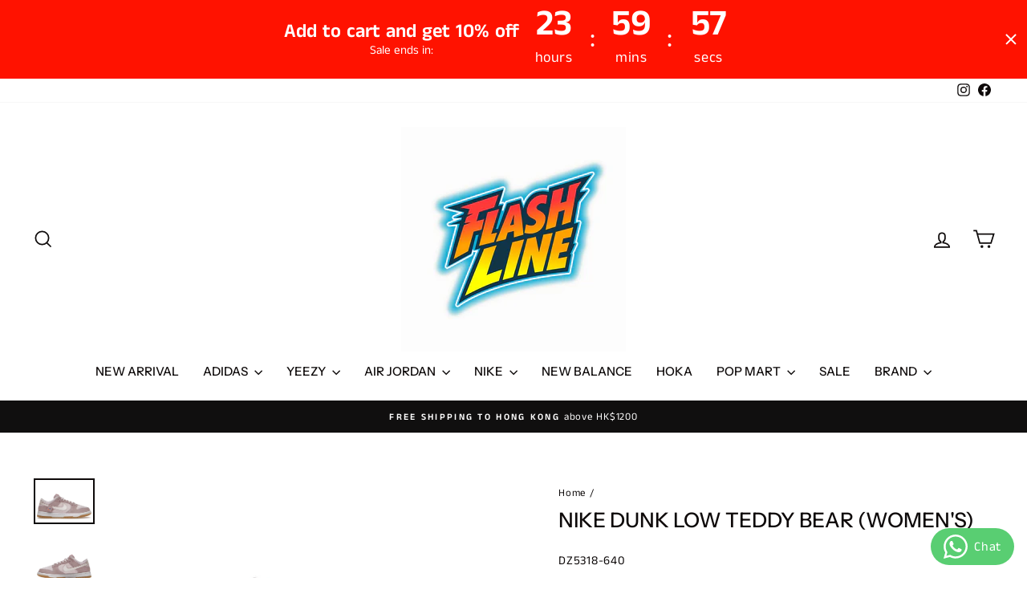

--- FILE ---
content_type: text/html; charset=utf-8
request_url: https://www.flashline.store/products/nike-dunk-low-teddy-bear-womens
body_size: 33776
content:
<!doctype html>
<html class="no-js" lang="en" dir="ltr">
<head>
  <meta charset="utf-8">
  <meta http-equiv="X-UA-Compatible" content="IE=edge,chrome=1">
  <meta name="viewport" content="width=device-width,initial-scale=1">
  <meta name="theme-color" content="#f7d57d">
  <link rel="canonical" href="https://www.flashline.store/products/nike-dunk-low-teddy-bear-womens">
  <link rel="preconnect" href="https://cdn.shopify.com" crossorigin>
  <link rel="preconnect" href="https://fonts.shopifycdn.com" crossorigin>
  <link rel="dns-prefetch" href="https://productreviews.shopifycdn.com">
  <link rel="dns-prefetch" href="https://ajax.googleapis.com">
  <link rel="dns-prefetch" href="https://maps.googleapis.com">
  <link rel="dns-prefetch" href="https://maps.gstatic.com"><title>Nike Dunk Low Teddy Bear (Women&#39;s)
&ndash; Flash Line Store
</title>
<meta name="description" content="DZ5318-640"><meta property="og:site_name" content="Flash Line Store">
  <meta property="og:url" content="https://www.flashline.store/products/nike-dunk-low-teddy-bear-womens">
  <meta property="og:title" content="Nike Dunk Low Teddy Bear (Women&#39;s)">
  <meta property="og:type" content="product">
  <meta property="og:description" content="DZ5318-640"><meta property="og:image" content="http://www.flashline.store/cdn/shop/files/DZ5318-6401.jpg?v=1700392536">
    <meta property="og:image:secure_url" content="https://www.flashline.store/cdn/shop/files/DZ5318-6401.jpg?v=1700392536">
    <meta property="og:image:width" content="1024">
    <meta property="og:image:height" content="768"><meta name="twitter:site" content="@">
  <meta name="twitter:card" content="summary_large_image">
  <meta name="twitter:title" content="Nike Dunk Low Teddy Bear (Women's)">
  <meta name="twitter:description" content="DZ5318-640">
<style data-shopify>@font-face {
  font-family: "Instrument Sans";
  font-weight: 500;
  font-style: normal;
  font-display: swap;
  src: url("//www.flashline.store/cdn/fonts/instrument_sans/instrumentsans_n5.1ce463e1cc056566f977610764d93d4704464858.woff2") format("woff2"),
       url("//www.flashline.store/cdn/fonts/instrument_sans/instrumentsans_n5.9079eb7bba230c9d8d8d3a7d101aa9d9f40b6d14.woff") format("woff");
}

  @font-face {
  font-family: "Anek Tamil";
  font-weight: 400;
  font-style: normal;
  font-display: swap;
  src: url("//www.flashline.store/cdn/fonts/anek_tamil/anektamil_n4.2c907daa645b7bbf6285dac0733760f08d99f2ba.woff2") format("woff2"),
       url("//www.flashline.store/cdn/fonts/anek_tamil/anektamil_n4.58d2b7d33afb43473289c2390c1128013680474b.woff") format("woff");
}


  @font-face {
  font-family: "Anek Tamil";
  font-weight: 600;
  font-style: normal;
  font-display: swap;
  src: url("//www.flashline.store/cdn/fonts/anek_tamil/anektamil_n6.13d943fa373f89bdb04239370fa3965b9b0af58f.woff2") format("woff2"),
       url("//www.flashline.store/cdn/fonts/anek_tamil/anektamil_n6.b10dd8cdd886c3b8bddecd2b006ad5899a39d9fb.woff") format("woff");
}

  
  
</style><link href="//www.flashline.store/cdn/shop/t/23/assets/theme.css?v=93626464380700918791758416532" rel="stylesheet" type="text/css" media="all" />
<style data-shopify>:root {
    --typeHeaderPrimary: "Instrument Sans";
    --typeHeaderFallback: sans-serif;
    --typeHeaderSize: 30px;
    --typeHeaderWeight: 500;
    --typeHeaderLineHeight: 1.1;
    --typeHeaderSpacing: 0.0em;

    --typeBasePrimary:"Anek Tamil";
    --typeBaseFallback:sans-serif;
    --typeBaseSize: 15px;
    --typeBaseWeight: 400;
    --typeBaseSpacing: 0.05em;
    --typeBaseLineHeight: 1.6;
    --typeBaselineHeightMinus01: 1.5;

    --typeCollectionTitle: 35px;

    --iconWeight: 4px;
    --iconLinecaps: miter;

    
        --buttonRadius: 3px;
    

    --colorGridOverlayOpacity: 0.0;
    --colorAnnouncement: #100f0f;
    --colorAnnouncementText: #ffffff;

    --colorBody: #ffffff;
    --colorBodyAlpha05: rgba(255, 255, 255, 0.05);
    --colorBodyDim: #f2f2f2;
    --colorBodyLightDim: #fafafa;
    --colorBodyMediumDim: #f5f5f5;


    --colorBorder: #e8e8e1;

    --colorBtnPrimary: #f7d57d;
    --colorBtnPrimaryLight: #fae5ad;
    --colorBtnPrimaryDim: #f6cd65;
    --colorBtnPrimaryText: #100f0f;

    --colorCartDot: #b30000;

    --colorDrawers: #ffffff;
    --colorDrawersDim: #f2f2f2;
    --colorDrawerBorder: #e8e8e1;
    --colorDrawerText: #0e0a0a;
    --colorDrawerTextDark: #000000;
    --colorDrawerButton: #362119;
    --colorDrawerButtonText: #ffffff;

    --colorFooter: #ffffff;
    --colorFooterText: #0e0a0a;
    --colorFooterTextAlpha01: #0e0a0a;

    --colorGridOverlay: #362219;
    --colorGridOverlayOpacity: 0.1;

    --colorHeaderTextAlpha01: rgba(14, 10, 10, 0.1);

    --colorHeroText: #ffffff;

    --colorSmallImageBg: #ffffff;
    --colorLargeImageBg: #0e0a0a;

    --colorImageOverlay: #000000;
    --colorImageOverlayOpacity: 0.0;
    --colorImageOverlayTextShadow: 0.13;

    --colorLink: #0e0a0a;

    --colorModalBg: rgba(230, 230, 230, 0.6);

    --colorNav: #ffffff;
    --colorNavText: #0e0a0a;

    --colorPrice: #362119;

    --colorSaleTag: #b30000;
    --colorSaleTagText: #ffffff;

    --colorTextBody: #0e0a0a;
    --colorTextBodyAlpha015: rgba(14, 10, 10, 0.15);
    --colorTextBodyAlpha005: rgba(14, 10, 10, 0.05);
    --colorTextBodyAlpha008: rgba(14, 10, 10, 0.08);
    --colorTextSavings: #b30000;

    --urlIcoSelect: url(//www.flashline.store/cdn/shop/t/23/assets/ico-select.svg);
    --urlIcoSelectFooter: url(//www.flashline.store/cdn/shop/t/23/assets/ico-select-footer.svg);
    --urlIcoSelectWhite: url(//www.flashline.store/cdn/shop/t/23/assets/ico-select-white.svg);

    --grid-gutter: 17px;
    --drawer-gutter: 20px;

    --sizeChartMargin: 25px 0;
    --sizeChartIconMargin: 5px;

    --newsletterReminderPadding: 40px;

    /*Shop Pay Installments*/
    --color-body-text: #0e0a0a;
    --color-body: #ffffff;
    --color-bg: #ffffff;
    }

    .placeholder-content {
    background-image: linear-gradient(100deg, #ffffff 40%, #f7f7f7 63%, #ffffff 79%);
    }</style><script>
    document.documentElement.className = document.documentElement.className.replace('no-js', 'js');

    window.theme = window.theme || {};
    theme.routes = {
      home: "/",
      cart: "/cart.js",
      cartPage: "/cart",
      cartAdd: "/cart/add.js",
      cartChange: "/cart/change.js",
      search: "/search",
      predictiveSearch: "/search/suggest"
    };
    theme.strings = {
      soldOut: "Sold Out",
      unavailable: "Unavailable",
      inStockLabel: "In stock, ready to ship",
      oneStockLabel: "Low stock - [count] item left",
      otherStockLabel: "Low stock - [count] items left",
      willNotShipUntil: "Ready to ship [date]",
      willBeInStockAfter: "Back in stock [date]",
      waitingForStock: "Inventory on the way",
      savePrice: "Save [saved_amount]",
      cartEmpty: "Your cart is currently empty.",
      cartTermsConfirmation: "You must agree with the terms and conditions of sales to check out",
      searchCollections: "Collections:",
      searchPages: "Pages:",
      searchArticles: "Articles:",
      productFrom: "from ",
      maxQuantity: "You can only have [quantity] of [title] in your cart."
    };
    theme.settings = {
      cartType: "page",
      isCustomerTemplate: false,
      moneyFormat: "${{amount}}",
      saveType: "dollar",
      productImageSize: "natural",
      productImageCover: true,
      predictiveSearch: true,
      predictiveSearchType: null,
      predictiveSearchVendor: false,
      predictiveSearchPrice: false,
      quickView: true,
      themeName: 'Impulse',
      themeVersion: "8.0.0"
    };
  </script>

  <script>window.performance && window.performance.mark && window.performance.mark('shopify.content_for_header.start');</script><meta name="facebook-domain-verification" content="k2oa9l1rlu07mce7szsv6edyqqdfc6">
<meta id="shopify-digital-wallet" name="shopify-digital-wallet" content="/59362574519/digital_wallets/dialog">
<meta name="shopify-checkout-api-token" content="da8c4a78c0b5b71ca90c85bec6ebb1c2">
<meta id="in-context-paypal-metadata" data-shop-id="59362574519" data-venmo-supported="false" data-environment="production" data-locale="en_US" data-paypal-v4="true" data-currency="HKD">
<link rel="alternate" type="application/json+oembed" href="https://www.flashline.store/products/nike-dunk-low-teddy-bear-womens.oembed">
<script async="async" src="/checkouts/internal/preloads.js?locale=en-HK"></script>
<script id="apple-pay-shop-capabilities" type="application/json">{"shopId":59362574519,"countryCode":"HK","currencyCode":"HKD","merchantCapabilities":["supports3DS"],"merchantId":"gid:\/\/shopify\/Shop\/59362574519","merchantName":"Flash Line Store","requiredBillingContactFields":["postalAddress","email","phone"],"requiredShippingContactFields":["postalAddress","email","phone"],"shippingType":"shipping","supportedNetworks":["visa","masterCard","amex"],"total":{"type":"pending","label":"Flash Line Store","amount":"1.00"},"shopifyPaymentsEnabled":true,"supportsSubscriptions":true}</script>
<script id="shopify-features" type="application/json">{"accessToken":"da8c4a78c0b5b71ca90c85bec6ebb1c2","betas":["rich-media-storefront-analytics"],"domain":"www.flashline.store","predictiveSearch":true,"shopId":59362574519,"locale":"en"}</script>
<script>var Shopify = Shopify || {};
Shopify.shop = "flashline-store.myshopify.com";
Shopify.locale = "en";
Shopify.currency = {"active":"HKD","rate":"1.0"};
Shopify.country = "HK";
Shopify.theme = {"name":"123 - 2025-09-21","id":146168086711,"schema_name":"Impulse","schema_version":"8.0.0","theme_store_id":null,"role":"main"};
Shopify.theme.handle = "null";
Shopify.theme.style = {"id":null,"handle":null};
Shopify.cdnHost = "www.flashline.store/cdn";
Shopify.routes = Shopify.routes || {};
Shopify.routes.root = "/";</script>
<script type="module">!function(o){(o.Shopify=o.Shopify||{}).modules=!0}(window);</script>
<script>!function(o){function n(){var o=[];function n(){o.push(Array.prototype.slice.apply(arguments))}return n.q=o,n}var t=o.Shopify=o.Shopify||{};t.loadFeatures=n(),t.autoloadFeatures=n()}(window);</script>
<script id="shop-js-analytics" type="application/json">{"pageType":"product"}</script>
<script defer="defer" async type="module" src="//www.flashline.store/cdn/shopifycloud/shop-js/modules/v2/client.init-shop-cart-sync_C5BV16lS.en.esm.js"></script>
<script defer="defer" async type="module" src="//www.flashline.store/cdn/shopifycloud/shop-js/modules/v2/chunk.common_CygWptCX.esm.js"></script>
<script type="module">
  await import("//www.flashline.store/cdn/shopifycloud/shop-js/modules/v2/client.init-shop-cart-sync_C5BV16lS.en.esm.js");
await import("//www.flashline.store/cdn/shopifycloud/shop-js/modules/v2/chunk.common_CygWptCX.esm.js");

  window.Shopify.SignInWithShop?.initShopCartSync?.({"fedCMEnabled":true,"windoidEnabled":true});

</script>
<script>(function() {
  var isLoaded = false;
  function asyncLoad() {
    if (isLoaded) return;
    isLoaded = true;
    var urls = ["https:\/\/seo.apps.avada.io\/scripttag\/avada-seo-installed.js?shop=flashline-store.myshopify.com"];
    for (var i = 0; i < urls.length; i++) {
      var s = document.createElement('script');
      s.type = 'text/javascript';
      s.async = true;
      s.src = urls[i];
      var x = document.getElementsByTagName('script')[0];
      x.parentNode.insertBefore(s, x);
    }
  };
  if(window.attachEvent) {
    window.attachEvent('onload', asyncLoad);
  } else {
    window.addEventListener('load', asyncLoad, false);
  }
})();</script>
<script id="__st">var __st={"a":59362574519,"offset":28800,"reqid":"7308873c-ca75-4128-aa16-9cdfdfe0cda7-1768675442","pageurl":"www.flashline.store\/products\/nike-dunk-low-teddy-bear-womens","u":"872a854a22b2","p":"product","rtyp":"product","rid":7418913325239};</script>
<script>window.ShopifyPaypalV4VisibilityTracking = true;</script>
<script id="captcha-bootstrap">!function(){'use strict';const t='contact',e='account',n='new_comment',o=[[t,t],['blogs',n],['comments',n],[t,'customer']],c=[[e,'customer_login'],[e,'guest_login'],[e,'recover_customer_password'],[e,'create_customer']],r=t=>t.map((([t,e])=>`form[action*='/${t}']:not([data-nocaptcha='true']) input[name='form_type'][value='${e}']`)).join(','),a=t=>()=>t?[...document.querySelectorAll(t)].map((t=>t.form)):[];function s(){const t=[...o],e=r(t);return a(e)}const i='password',u='form_key',d=['recaptcha-v3-token','g-recaptcha-response','h-captcha-response',i],f=()=>{try{return window.sessionStorage}catch{return}},m='__shopify_v',_=t=>t.elements[u];function p(t,e,n=!1){try{const o=window.sessionStorage,c=JSON.parse(o.getItem(e)),{data:r}=function(t){const{data:e,action:n}=t;return t[m]||n?{data:e,action:n}:{data:t,action:n}}(c);for(const[e,n]of Object.entries(r))t.elements[e]&&(t.elements[e].value=n);n&&o.removeItem(e)}catch(o){console.error('form repopulation failed',{error:o})}}const l='form_type',E='cptcha';function T(t){t.dataset[E]=!0}const w=window,h=w.document,L='Shopify',v='ce_forms',y='captcha';let A=!1;((t,e)=>{const n=(g='f06e6c50-85a8-45c8-87d0-21a2b65856fe',I='https://cdn.shopify.com/shopifycloud/storefront-forms-hcaptcha/ce_storefront_forms_captcha_hcaptcha.v1.5.2.iife.js',D={infoText:'Protected by hCaptcha',privacyText:'Privacy',termsText:'Terms'},(t,e,n)=>{const o=w[L][v],c=o.bindForm;if(c)return c(t,g,e,D).then(n);var r;o.q.push([[t,g,e,D],n]),r=I,A||(h.body.append(Object.assign(h.createElement('script'),{id:'captcha-provider',async:!0,src:r})),A=!0)});var g,I,D;w[L]=w[L]||{},w[L][v]=w[L][v]||{},w[L][v].q=[],w[L][y]=w[L][y]||{},w[L][y].protect=function(t,e){n(t,void 0,e),T(t)},Object.freeze(w[L][y]),function(t,e,n,w,h,L){const[v,y,A,g]=function(t,e,n){const i=e?o:[],u=t?c:[],d=[...i,...u],f=r(d),m=r(i),_=r(d.filter((([t,e])=>n.includes(e))));return[a(f),a(m),a(_),s()]}(w,h,L),I=t=>{const e=t.target;return e instanceof HTMLFormElement?e:e&&e.form},D=t=>v().includes(t);t.addEventListener('submit',(t=>{const e=I(t);if(!e)return;const n=D(e)&&!e.dataset.hcaptchaBound&&!e.dataset.recaptchaBound,o=_(e),c=g().includes(e)&&(!o||!o.value);(n||c)&&t.preventDefault(),c&&!n&&(function(t){try{if(!f())return;!function(t){const e=f();if(!e)return;const n=_(t);if(!n)return;const o=n.value;o&&e.removeItem(o)}(t);const e=Array.from(Array(32),(()=>Math.random().toString(36)[2])).join('');!function(t,e){_(t)||t.append(Object.assign(document.createElement('input'),{type:'hidden',name:u})),t.elements[u].value=e}(t,e),function(t,e){const n=f();if(!n)return;const o=[...t.querySelectorAll(`input[type='${i}']`)].map((({name:t})=>t)),c=[...d,...o],r={};for(const[a,s]of new FormData(t).entries())c.includes(a)||(r[a]=s);n.setItem(e,JSON.stringify({[m]:1,action:t.action,data:r}))}(t,e)}catch(e){console.error('failed to persist form',e)}}(e),e.submit())}));const S=(t,e)=>{t&&!t.dataset[E]&&(n(t,e.some((e=>e===t))),T(t))};for(const o of['focusin','change'])t.addEventListener(o,(t=>{const e=I(t);D(e)&&S(e,y())}));const B=e.get('form_key'),M=e.get(l),P=B&&M;t.addEventListener('DOMContentLoaded',(()=>{const t=y();if(P)for(const e of t)e.elements[l].value===M&&p(e,B);[...new Set([...A(),...v().filter((t=>'true'===t.dataset.shopifyCaptcha))])].forEach((e=>S(e,t)))}))}(h,new URLSearchParams(w.location.search),n,t,e,['guest_login'])})(!0,!0)}();</script>
<script integrity="sha256-4kQ18oKyAcykRKYeNunJcIwy7WH5gtpwJnB7kiuLZ1E=" data-source-attribution="shopify.loadfeatures" defer="defer" src="//www.flashline.store/cdn/shopifycloud/storefront/assets/storefront/load_feature-a0a9edcb.js" crossorigin="anonymous"></script>
<script data-source-attribution="shopify.dynamic_checkout.dynamic.init">var Shopify=Shopify||{};Shopify.PaymentButton=Shopify.PaymentButton||{isStorefrontPortableWallets:!0,init:function(){window.Shopify.PaymentButton.init=function(){};var t=document.createElement("script");t.src="https://www.flashline.store/cdn/shopifycloud/portable-wallets/latest/portable-wallets.en.js",t.type="module",document.head.appendChild(t)}};
</script>
<script data-source-attribution="shopify.dynamic_checkout.buyer_consent">
  function portableWalletsHideBuyerConsent(e){var t=document.getElementById("shopify-buyer-consent"),n=document.getElementById("shopify-subscription-policy-button");t&&n&&(t.classList.add("hidden"),t.setAttribute("aria-hidden","true"),n.removeEventListener("click",e))}function portableWalletsShowBuyerConsent(e){var t=document.getElementById("shopify-buyer-consent"),n=document.getElementById("shopify-subscription-policy-button");t&&n&&(t.classList.remove("hidden"),t.removeAttribute("aria-hidden"),n.addEventListener("click",e))}window.Shopify?.PaymentButton&&(window.Shopify.PaymentButton.hideBuyerConsent=portableWalletsHideBuyerConsent,window.Shopify.PaymentButton.showBuyerConsent=portableWalletsShowBuyerConsent);
</script>
<script>
  function portableWalletsCleanup(e){e&&e.src&&console.error("Failed to load portable wallets script "+e.src);var t=document.querySelectorAll("shopify-accelerated-checkout .shopify-payment-button__skeleton, shopify-accelerated-checkout-cart .wallet-cart-button__skeleton"),e=document.getElementById("shopify-buyer-consent");for(let e=0;e<t.length;e++)t[e].remove();e&&e.remove()}function portableWalletsNotLoadedAsModule(e){e instanceof ErrorEvent&&"string"==typeof e.message&&e.message.includes("import.meta")&&"string"==typeof e.filename&&e.filename.includes("portable-wallets")&&(window.removeEventListener("error",portableWalletsNotLoadedAsModule),window.Shopify.PaymentButton.failedToLoad=e,"loading"===document.readyState?document.addEventListener("DOMContentLoaded",window.Shopify.PaymentButton.init):window.Shopify.PaymentButton.init())}window.addEventListener("error",portableWalletsNotLoadedAsModule);
</script>

<script type="module" src="https://www.flashline.store/cdn/shopifycloud/portable-wallets/latest/portable-wallets.en.js" onError="portableWalletsCleanup(this)" crossorigin="anonymous"></script>
<script nomodule>
  document.addEventListener("DOMContentLoaded", portableWalletsCleanup);
</script>

<link id="shopify-accelerated-checkout-styles" rel="stylesheet" media="screen" href="https://www.flashline.store/cdn/shopifycloud/portable-wallets/latest/accelerated-checkout-backwards-compat.css" crossorigin="anonymous">
<style id="shopify-accelerated-checkout-cart">
        #shopify-buyer-consent {
  margin-top: 1em;
  display: inline-block;
  width: 100%;
}

#shopify-buyer-consent.hidden {
  display: none;
}

#shopify-subscription-policy-button {
  background: none;
  border: none;
  padding: 0;
  text-decoration: underline;
  font-size: inherit;
  cursor: pointer;
}

#shopify-subscription-policy-button::before {
  box-shadow: none;
}

      </style>

<script>window.performance && window.performance.mark && window.performance.mark('shopify.content_for_header.end');</script>

  <script src="//www.flashline.store/cdn/shop/t/23/assets/vendor-scripts-v11.js" defer="defer"></script><script src="//www.flashline.store/cdn/shop/t/23/assets/theme.js?v=22325264162658116151758416514" defer="defer"></script>
<!-- BEGIN app block: shopify://apps/whatsapp-button/blocks/app-embed-block/96d80a63-e860-4262-a001-8b82ac4d00e6 --><script>
    (function() {
        function asyncLoad() {
            var url = 'https://whatsapp-button.eazeapps.io/api/buttonInstallation/scriptTag?shopId=42981&v=1758649999';
            var s = document.createElement('script');
            s.type = 'text/javascript';
            s.async = true;
            s.src = url;
            var x = document.getElementsByTagName('script')[0];
            x.parentNode.insertBefore(s, x);
        };
        if(window.attachEvent) {
            window.attachEvent('onload', asyncLoad);
        } else {
            window.addEventListener('load', asyncLoad, false);
        }
    })();
</script>

<!-- END app block --><!-- BEGIN app block: shopify://apps/gsc-countdown-timer/blocks/countdown-bar/58dc5b1b-43d2-4209-b1f3-52aff31643ed --><style>
  .gta-block__error {
    display: flex;
    flex-flow: column nowrap;
    gap: 12px;
    padding: 32px;
    border-radius: 12px;
    margin: 12px 0;
    background-color: #fff1e3;
    color: #412d00;
  }

  .gta-block__error-title {
    font-size: 18px;
    font-weight: 600;
    line-height: 28px;
  }

  .gta-block__error-body {
    font-size: 14px;
    line-height: 24px;
  }
</style>

<script>
  (function () {
    try {
      window.GSC_COUNTDOWN_META = {
        product_collections: [{"id":282421100727,"handle":"dunk","title":"DUNK","updated_at":"2025-09-26T14:25:50+08:00","body_html":"","published_at":"2022-06-12T03:52:01+08:00","sort_order":"best-selling","template_suffix":"","disjunctive":false,"rules":[{"column":"title","relation":"contains","condition":"DUNK"},{"column":"title","relation":"contains","condition":"nike"}],"published_scope":"global"},{"id":278552281271,"handle":"nike","title":"Nike","updated_at":"2026-01-09T00:53:59+08:00","body_html":"","published_at":"2021-09-19T00:47:32+08:00","sort_order":"best-selling","template_suffix":"nike","disjunctive":false,"rules":[{"column":"title","relation":"contains","condition":"Nike"}],"published_scope":"global"}],
        product_tags: [],
      };

      const widgets = [{"bar":{"sticky":true,"justify":"center","position":"top","closeButton":{"color":"#ffffff","enabled":true}},"key":"GSC-BAR-EuNXAdXsttmL","type":"bar","timer":{"date":"2025-09-25T00:00:00.000Z","mode":"evergreen","hours":24,"onEnd":"restart","minutes":0,"seconds":0,"recurring":{"endHours":0,"endMinutes":0,"repeatDays":[],"startHours":0,"startMinutes":0},"scheduling":{"end":null,"start":null}},"content":{"align":"center","items":[{"id":"text-mKUynSzLDjSk","type":"text","align":"left","color":"#ffffff","value":"Add to cart and get 10% off ","enabled":true,"padding":{"mobile":{},"desktop":{}},"fontFamily":"font1","fontWeight":"700","textTransform":"unset","mobileFontSize":"16px","desktopFontSize":"24px","mobileLineHeight":"1.3","desktopLineHeight":"1.2","mobileLetterSpacing":"0","desktopLetterSpacing":"0"},{"id":"text-QXhNCKVjbkuU","type":"text","align":"left","color":"#ffffff","value":"Sale ends in:","enabled":true,"padding":{"mobile":{},"desktop":{}},"fontFamily":"font1","fontWeight":"400","textTransform":"unset","mobileFontSize":"12px","desktopFontSize":"15px","mobileLineHeight":"1.3","desktopLineHeight":"1.3","mobileLetterSpacing":"0","desktopLetterSpacing":"0"},{"id":"timer-gCRIsNBiECYx","type":"timer","view":"custom","border":{"size":"2px","color":"#FFFFFF","enabled":false},"digits":{"color":"#ffffff","fontSize":"60px","fontFamily":"font2","fontWeight":"600"},"labels":{"days":"days","color":"#ffffff","hours":"hours","enabled":true,"minutes":"mins","seconds":"secs","fontSize":"24px","fontFamily":"font3","fontWeight":"500","milliseconds":"ms","textTransform":"unset"},"layout":"separate","margin":{"mobile":{},"desktop":{}},"radius":{"value":"16px","enabled":false},"shadow":{"type":"","color":"black","enabled":true},"enabled":true,"padding":{"mobile":{},"desktop":{"top":"0px"}},"fontSize":{"mobile":"14px","desktop":"18px"},"separator":{"type":"colon","color":"#ffffff","enabled":true},"background":{"blur":"2px","color":"#eeeeee","enabled":false},"unitFormat":"h:m:s","mobileWidth":"160px","desktopWidth":"280px"},{"id":"button-WCdwuhmsNXEp","href":"https:\/\/shopify.com","type":"button","label":"Shop now","width":"content","border":{"size":"2px","color":"#000000","enabled":false},"margin":{"mobile":{"top":"0px","left":"0px","right":"0px","bottom":"0px"},"desktop":{"top":"0px","left":"0px","right":"0px","bottom":"0px"}},"radius":{"value":"8px","enabled":true},"target":"_self","enabled":false,"padding":{"mobile":{"top":"8px","left":"12px","right":"12px","bottom":"8px"},"desktop":{"top":"12px","left":"32px","right":"32px","bottom":"12px"}},"textColor":"#ffffff","background":{"blur":"0px","color":"#000000","enabled":true},"fontFamily":"font1","fontWeight":"500","textTransform":"unset","mobileFontSize":"12px","desktopFontSize":"14px","mobileLetterSpacing":"0","desktopLetterSpacing":"0"},{"id":"coupon-MqcHFhTHGfDI","code":"PASTE YOUR CODE","icon":{"type":"discount-star","enabled":true},"type":"coupon","label":"Save 35%","action":"copy","border":{"size":"1px","color":"#9e9e9e","enabled":true},"margin":{"mobile":{"top":"0px","left":"0px","right":"0px","bottom":"0px"},"desktop":{"top":"0px","left":"0px","right":"0px","bottom":"0px"}},"radius":{"value":"6px","enabled":true},"enabled":false,"padding":{"mobile":{"top":"4px","left":"12px","right":"12px","bottom":"4px"},"desktop":{"top":"8px","left":"16px","right":"16px","bottom":"8px"}},"textColor":"#000000","background":{"blur":"0px","color":"#eeeeee","enabled":true},"fontFamily":"font1","fontWeight":"600","textTransform":"uppercase","mobileFontSize":"12px","desktopFontSize":"14px"}],"border":{"size":"1px","color":"#000000","enabled":false},"layout":"column","margin":{"mobile":{"top":"0px","left":"0px","right":"0px","bottom":"0px"},"desktop":{"top":"0px","left":"0px","right":"0px","bottom":"0px"}},"radius":{"value":"8px","enabled":false},"padding":{"mobile":{"top":"4px","left":"0px","right":"0px","bottom":"4px"},"desktop":{"top":"8px","left":"28px","right":"28px","bottom":"8px"}},"mobileGap":"6px","background":{"src":null,"blur":"0px","source":"color","bgColor":"#ff1200","enabled":true,"overlayColor":"rgba(0,0,0,0)"},"desktopGap":"24px","mobileWidth":"100%","desktopWidth":"400px","backgroundClick":{"url":"","target":"_self","enabled":false}},"enabled":true,"general":{"font1":"inherit","font2":"inherit","font3":"inherit","preset":"bar1","breakpoint":"768px"},"section":null,"userCss":"","targeting":{"geo":null,"pages":{"cart":true,"home":true,"other":true,"password":true,"products":{"mode":"all","tags":[],"enabled":true,"specificProducts":[],"productsInCollections":[]},"collections":{"mode":"all","items":[],"enabled":true}}}}];

      if (Array.isArray(window.GSC_COUNTDOWN_WIDGETS)) {
        window.GSC_COUNTDOWN_WIDGETS.push(...widgets);
      } else {
        window.GSC_COUNTDOWN_WIDGETS = widgets || [];
      }
    } catch (e) {
      console.log(e);
    }
  })();
</script>


<!-- END app block --><script src="https://cdn.shopify.com/extensions/019a0283-dad8-7bc7-bb66-b523cba67540/countdown-app-root-55/assets/gsc-countdown-widget.js" type="text/javascript" defer="defer"></script>
<link href="https://monorail-edge.shopifysvc.com" rel="dns-prefetch">
<script>(function(){if ("sendBeacon" in navigator && "performance" in window) {try {var session_token_from_headers = performance.getEntriesByType('navigation')[0].serverTiming.find(x => x.name == '_s').description;} catch {var session_token_from_headers = undefined;}var session_cookie_matches = document.cookie.match(/_shopify_s=([^;]*)/);var session_token_from_cookie = session_cookie_matches && session_cookie_matches.length === 2 ? session_cookie_matches[1] : "";var session_token = session_token_from_headers || session_token_from_cookie || "";function handle_abandonment_event(e) {var entries = performance.getEntries().filter(function(entry) {return /monorail-edge.shopifysvc.com/.test(entry.name);});if (!window.abandonment_tracked && entries.length === 0) {window.abandonment_tracked = true;var currentMs = Date.now();var navigation_start = performance.timing.navigationStart;var payload = {shop_id: 59362574519,url: window.location.href,navigation_start,duration: currentMs - navigation_start,session_token,page_type: "product"};window.navigator.sendBeacon("https://monorail-edge.shopifysvc.com/v1/produce", JSON.stringify({schema_id: "online_store_buyer_site_abandonment/1.1",payload: payload,metadata: {event_created_at_ms: currentMs,event_sent_at_ms: currentMs}}));}}window.addEventListener('pagehide', handle_abandonment_event);}}());</script>
<script id="web-pixels-manager-setup">(function e(e,d,r,n,o){if(void 0===o&&(o={}),!Boolean(null===(a=null===(i=window.Shopify)||void 0===i?void 0:i.analytics)||void 0===a?void 0:a.replayQueue)){var i,a;window.Shopify=window.Shopify||{};var t=window.Shopify;t.analytics=t.analytics||{};var s=t.analytics;s.replayQueue=[],s.publish=function(e,d,r){return s.replayQueue.push([e,d,r]),!0};try{self.performance.mark("wpm:start")}catch(e){}var l=function(){var e={modern:/Edge?\/(1{2}[4-9]|1[2-9]\d|[2-9]\d{2}|\d{4,})\.\d+(\.\d+|)|Firefox\/(1{2}[4-9]|1[2-9]\d|[2-9]\d{2}|\d{4,})\.\d+(\.\d+|)|Chrom(ium|e)\/(9{2}|\d{3,})\.\d+(\.\d+|)|(Maci|X1{2}).+ Version\/(15\.\d+|(1[6-9]|[2-9]\d|\d{3,})\.\d+)([,.]\d+|)( \(\w+\)|)( Mobile\/\w+|) Safari\/|Chrome.+OPR\/(9{2}|\d{3,})\.\d+\.\d+|(CPU[ +]OS|iPhone[ +]OS|CPU[ +]iPhone|CPU IPhone OS|CPU iPad OS)[ +]+(15[._]\d+|(1[6-9]|[2-9]\d|\d{3,})[._]\d+)([._]\d+|)|Android:?[ /-](13[3-9]|1[4-9]\d|[2-9]\d{2}|\d{4,})(\.\d+|)(\.\d+|)|Android.+Firefox\/(13[5-9]|1[4-9]\d|[2-9]\d{2}|\d{4,})\.\d+(\.\d+|)|Android.+Chrom(ium|e)\/(13[3-9]|1[4-9]\d|[2-9]\d{2}|\d{4,})\.\d+(\.\d+|)|SamsungBrowser\/([2-9]\d|\d{3,})\.\d+/,legacy:/Edge?\/(1[6-9]|[2-9]\d|\d{3,})\.\d+(\.\d+|)|Firefox\/(5[4-9]|[6-9]\d|\d{3,})\.\d+(\.\d+|)|Chrom(ium|e)\/(5[1-9]|[6-9]\d|\d{3,})\.\d+(\.\d+|)([\d.]+$|.*Safari\/(?![\d.]+ Edge\/[\d.]+$))|(Maci|X1{2}).+ Version\/(10\.\d+|(1[1-9]|[2-9]\d|\d{3,})\.\d+)([,.]\d+|)( \(\w+\)|)( Mobile\/\w+|) Safari\/|Chrome.+OPR\/(3[89]|[4-9]\d|\d{3,})\.\d+\.\d+|(CPU[ +]OS|iPhone[ +]OS|CPU[ +]iPhone|CPU IPhone OS|CPU iPad OS)[ +]+(10[._]\d+|(1[1-9]|[2-9]\d|\d{3,})[._]\d+)([._]\d+|)|Android:?[ /-](13[3-9]|1[4-9]\d|[2-9]\d{2}|\d{4,})(\.\d+|)(\.\d+|)|Mobile Safari.+OPR\/([89]\d|\d{3,})\.\d+\.\d+|Android.+Firefox\/(13[5-9]|1[4-9]\d|[2-9]\d{2}|\d{4,})\.\d+(\.\d+|)|Android.+Chrom(ium|e)\/(13[3-9]|1[4-9]\d|[2-9]\d{2}|\d{4,})\.\d+(\.\d+|)|Android.+(UC? ?Browser|UCWEB|U3)[ /]?(15\.([5-9]|\d{2,})|(1[6-9]|[2-9]\d|\d{3,})\.\d+)\.\d+|SamsungBrowser\/(5\.\d+|([6-9]|\d{2,})\.\d+)|Android.+MQ{2}Browser\/(14(\.(9|\d{2,})|)|(1[5-9]|[2-9]\d|\d{3,})(\.\d+|))(\.\d+|)|K[Aa][Ii]OS\/(3\.\d+|([4-9]|\d{2,})\.\d+)(\.\d+|)/},d=e.modern,r=e.legacy,n=navigator.userAgent;return n.match(d)?"modern":n.match(r)?"legacy":"unknown"}(),u="modern"===l?"modern":"legacy",c=(null!=n?n:{modern:"",legacy:""})[u],f=function(e){return[e.baseUrl,"/wpm","/b",e.hashVersion,"modern"===e.buildTarget?"m":"l",".js"].join("")}({baseUrl:d,hashVersion:r,buildTarget:u}),m=function(e){var d=e.version,r=e.bundleTarget,n=e.surface,o=e.pageUrl,i=e.monorailEndpoint;return{emit:function(e){var a=e.status,t=e.errorMsg,s=(new Date).getTime(),l=JSON.stringify({metadata:{event_sent_at_ms:s},events:[{schema_id:"web_pixels_manager_load/3.1",payload:{version:d,bundle_target:r,page_url:o,status:a,surface:n,error_msg:t},metadata:{event_created_at_ms:s}}]});if(!i)return console&&console.warn&&console.warn("[Web Pixels Manager] No Monorail endpoint provided, skipping logging."),!1;try{return self.navigator.sendBeacon.bind(self.navigator)(i,l)}catch(e){}var u=new XMLHttpRequest;try{return u.open("POST",i,!0),u.setRequestHeader("Content-Type","text/plain"),u.send(l),!0}catch(e){return console&&console.warn&&console.warn("[Web Pixels Manager] Got an unhandled error while logging to Monorail."),!1}}}}({version:r,bundleTarget:l,surface:e.surface,pageUrl:self.location.href,monorailEndpoint:e.monorailEndpoint});try{o.browserTarget=l,function(e){var d=e.src,r=e.async,n=void 0===r||r,o=e.onload,i=e.onerror,a=e.sri,t=e.scriptDataAttributes,s=void 0===t?{}:t,l=document.createElement("script"),u=document.querySelector("head"),c=document.querySelector("body");if(l.async=n,l.src=d,a&&(l.integrity=a,l.crossOrigin="anonymous"),s)for(var f in s)if(Object.prototype.hasOwnProperty.call(s,f))try{l.dataset[f]=s[f]}catch(e){}if(o&&l.addEventListener("load",o),i&&l.addEventListener("error",i),u)u.appendChild(l);else{if(!c)throw new Error("Did not find a head or body element to append the script");c.appendChild(l)}}({src:f,async:!0,onload:function(){if(!function(){var e,d;return Boolean(null===(d=null===(e=window.Shopify)||void 0===e?void 0:e.analytics)||void 0===d?void 0:d.initialized)}()){var d=window.webPixelsManager.init(e)||void 0;if(d){var r=window.Shopify.analytics;r.replayQueue.forEach((function(e){var r=e[0],n=e[1],o=e[2];d.publishCustomEvent(r,n,o)})),r.replayQueue=[],r.publish=d.publishCustomEvent,r.visitor=d.visitor,r.initialized=!0}}},onerror:function(){return m.emit({status:"failed",errorMsg:"".concat(f," has failed to load")})},sri:function(e){var d=/^sha384-[A-Za-z0-9+/=]+$/;return"string"==typeof e&&d.test(e)}(c)?c:"",scriptDataAttributes:o}),m.emit({status:"loading"})}catch(e){m.emit({status:"failed",errorMsg:(null==e?void 0:e.message)||"Unknown error"})}}})({shopId: 59362574519,storefrontBaseUrl: "https://www.flashline.store",extensionsBaseUrl: "https://extensions.shopifycdn.com/cdn/shopifycloud/web-pixels-manager",monorailEndpoint: "https://monorail-edge.shopifysvc.com/unstable/produce_batch",surface: "storefront-renderer",enabledBetaFlags: ["2dca8a86"],webPixelsConfigList: [{"id":"198148279","configuration":"{\"pixel_id\":\"571539535916807\",\"pixel_type\":\"facebook_pixel\"}","eventPayloadVersion":"v1","runtimeContext":"OPEN","scriptVersion":"ca16bc87fe92b6042fbaa3acc2fbdaa6","type":"APP","apiClientId":2329312,"privacyPurposes":["ANALYTICS","MARKETING","SALE_OF_DATA"],"dataSharingAdjustments":{"protectedCustomerApprovalScopes":["read_customer_address","read_customer_email","read_customer_name","read_customer_personal_data","read_customer_phone"]}},{"id":"shopify-app-pixel","configuration":"{}","eventPayloadVersion":"v1","runtimeContext":"STRICT","scriptVersion":"0450","apiClientId":"shopify-pixel","type":"APP","privacyPurposes":["ANALYTICS","MARKETING"]},{"id":"shopify-custom-pixel","eventPayloadVersion":"v1","runtimeContext":"LAX","scriptVersion":"0450","apiClientId":"shopify-pixel","type":"CUSTOM","privacyPurposes":["ANALYTICS","MARKETING"]}],isMerchantRequest: false,initData: {"shop":{"name":"Flash Line Store","paymentSettings":{"currencyCode":"HKD"},"myshopifyDomain":"flashline-store.myshopify.com","countryCode":"HK","storefrontUrl":"https:\/\/www.flashline.store"},"customer":null,"cart":null,"checkout":null,"productVariants":[{"price":{"amount":1269.0,"currencyCode":"HKD"},"product":{"title":"Nike Dunk Low Teddy Bear (Women's)","vendor":"nike","id":"7418913325239","untranslatedTitle":"Nike Dunk Low Teddy Bear (Women's)","url":"\/products\/nike-dunk-low-teddy-bear-womens","type":""},"id":"42040944361655","image":{"src":"\/\/www.flashline.store\/cdn\/shop\/files\/DZ5318-6401.jpg?v=1700392536"},"sku":"DZ5318-640-35.5","title":"35.5","untranslatedTitle":"35.5"},{"price":{"amount":1339.0,"currencyCode":"HKD"},"product":{"title":"Nike Dunk Low Teddy Bear (Women's)","vendor":"nike","id":"7418913325239","untranslatedTitle":"Nike Dunk Low Teddy Bear (Women's)","url":"\/products\/nike-dunk-low-teddy-bear-womens","type":""},"id":"42040944394423","image":{"src":"\/\/www.flashline.store\/cdn\/shop\/files\/DZ5318-6401.jpg?v=1700392536"},"sku":"DZ5318-640-36","title":"36","untranslatedTitle":"36"},{"price":{"amount":1319.0,"currencyCode":"HKD"},"product":{"title":"Nike Dunk Low Teddy Bear (Women's)","vendor":"nike","id":"7418913325239","untranslatedTitle":"Nike Dunk Low Teddy Bear (Women's)","url":"\/products\/nike-dunk-low-teddy-bear-womens","type":""},"id":"42040944427191","image":{"src":"\/\/www.flashline.store\/cdn\/shop\/files\/DZ5318-6401.jpg?v=1700392536"},"sku":"DZ5318-640-36.5","title":"36.5","untranslatedTitle":"36.5"},{"price":{"amount":1329.0,"currencyCode":"HKD"},"product":{"title":"Nike Dunk Low Teddy Bear (Women's)","vendor":"nike","id":"7418913325239","untranslatedTitle":"Nike Dunk Low Teddy Bear (Women's)","url":"\/products\/nike-dunk-low-teddy-bear-womens","type":""},"id":"42040944459959","image":{"src":"\/\/www.flashline.store\/cdn\/shop\/files\/DZ5318-6401.jpg?v=1700392536"},"sku":"DZ5318-640-37.5","title":"37.5","untranslatedTitle":"37.5"},{"price":{"amount":1779.0,"currencyCode":"HKD"},"product":{"title":"Nike Dunk Low Teddy Bear (Women's)","vendor":"nike","id":"7418913325239","untranslatedTitle":"Nike Dunk Low Teddy Bear (Women's)","url":"\/products\/nike-dunk-low-teddy-bear-womens","type":""},"id":"42040944492727","image":{"src":"\/\/www.flashline.store\/cdn\/shop\/files\/DZ5318-6401.jpg?v=1700392536"},"sku":"DZ5318-640-38","title":"38","untranslatedTitle":"38"},{"price":{"amount":1739.0,"currencyCode":"HKD"},"product":{"title":"Nike Dunk Low Teddy Bear (Women's)","vendor":"nike","id":"7418913325239","untranslatedTitle":"Nike Dunk Low Teddy Bear (Women's)","url":"\/products\/nike-dunk-low-teddy-bear-womens","type":""},"id":"42040944525495","image":{"src":"\/\/www.flashline.store\/cdn\/shop\/files\/DZ5318-6401.jpg?v=1700392536"},"sku":"DZ5318-640-38.5","title":"38.5","untranslatedTitle":"38.5"},{"price":{"amount":1709.0,"currencyCode":"HKD"},"product":{"title":"Nike Dunk Low Teddy Bear (Women's)","vendor":"nike","id":"7418913325239","untranslatedTitle":"Nike Dunk Low Teddy Bear (Women's)","url":"\/products\/nike-dunk-low-teddy-bear-womens","type":""},"id":"42040944558263","image":{"src":"\/\/www.flashline.store\/cdn\/shop\/files\/DZ5318-6401.jpg?v=1700392536"},"sku":"DZ5318-640-39","title":"39","untranslatedTitle":"39"},{"price":{"amount":2129.0,"currencyCode":"HKD"},"product":{"title":"Nike Dunk Low Teddy Bear (Women's)","vendor":"nike","id":"7418913325239","untranslatedTitle":"Nike Dunk Low Teddy Bear (Women's)","url":"\/products\/nike-dunk-low-teddy-bear-womens","type":""},"id":"42040944591031","image":{"src":"\/\/www.flashline.store\/cdn\/shop\/files\/DZ5318-6401.jpg?v=1700392536"},"sku":"DZ5318-640-40","title":"40","untranslatedTitle":"40"},{"price":{"amount":1549.0,"currencyCode":"HKD"},"product":{"title":"Nike Dunk Low Teddy Bear (Women's)","vendor":"nike","id":"7418913325239","untranslatedTitle":"Nike Dunk Low Teddy Bear (Women's)","url":"\/products\/nike-dunk-low-teddy-bear-womens","type":""},"id":"42040944623799","image":{"src":"\/\/www.flashline.store\/cdn\/shop\/files\/DZ5318-6401.jpg?v=1700392536"},"sku":"DZ5318-640-40.5","title":"40.5","untranslatedTitle":"40.5"},{"price":{"amount":6419.0,"currencyCode":"HKD"},"product":{"title":"Nike Dunk Low Teddy Bear (Women's)","vendor":"nike","id":"7418913325239","untranslatedTitle":"Nike Dunk Low Teddy Bear (Women's)","url":"\/products\/nike-dunk-low-teddy-bear-womens","type":""},"id":"42040944656567","image":{"src":"\/\/www.flashline.store\/cdn\/shop\/files\/DZ5318-6401.jpg?v=1700392536"},"sku":"DZ5318-640-41","title":"41","untranslatedTitle":"41"},{"price":{"amount":1589.0,"currencyCode":"HKD"},"product":{"title":"Nike Dunk Low Teddy Bear (Women's)","vendor":"nike","id":"7418913325239","untranslatedTitle":"Nike Dunk Low Teddy Bear (Women's)","url":"\/products\/nike-dunk-low-teddy-bear-womens","type":""},"id":"42040944689335","image":{"src":"\/\/www.flashline.store\/cdn\/shop\/files\/DZ5318-6401.jpg?v=1700392536"},"sku":"DZ5318-640-42","title":"42","untranslatedTitle":"42"},{"price":{"amount":6569.0,"currencyCode":"HKD"},"product":{"title":"Nike Dunk Low Teddy Bear (Women's)","vendor":"nike","id":"7418913325239","untranslatedTitle":"Nike Dunk Low Teddy Bear (Women's)","url":"\/products\/nike-dunk-low-teddy-bear-womens","type":""},"id":"42040944722103","image":{"src":"\/\/www.flashline.store\/cdn\/shop\/files\/DZ5318-6401.jpg?v=1700392536"},"sku":"DZ5318-640-42.5","title":"42.5","untranslatedTitle":"42.5"},{"price":{"amount":1909.0,"currencyCode":"HKD"},"product":{"title":"Nike Dunk Low Teddy Bear (Women's)","vendor":"nike","id":"7418913325239","untranslatedTitle":"Nike Dunk Low Teddy Bear (Women's)","url":"\/products\/nike-dunk-low-teddy-bear-womens","type":""},"id":"42040944754871","image":{"src":"\/\/www.flashline.store\/cdn\/shop\/files\/DZ5318-6401.jpg?v=1700392536"},"sku":"DZ5318-640-43","title":"43","untranslatedTitle":"43"},{"price":{"amount":1469.0,"currencyCode":"HKD"},"product":{"title":"Nike Dunk Low Teddy Bear (Women's)","vendor":"nike","id":"7418913325239","untranslatedTitle":"Nike Dunk Low Teddy Bear (Women's)","url":"\/products\/nike-dunk-low-teddy-bear-womens","type":""},"id":"42040944787639","image":{"src":"\/\/www.flashline.store\/cdn\/shop\/files\/DZ5318-6401.jpg?v=1700392536"},"sku":"DZ5318-640-44","title":"44","untranslatedTitle":"44"},{"price":{"amount":1999.0,"currencyCode":"HKD"},"product":{"title":"Nike Dunk Low Teddy Bear (Women's)","vendor":"nike","id":"7418913325239","untranslatedTitle":"Nike Dunk Low Teddy Bear (Women's)","url":"\/products\/nike-dunk-low-teddy-bear-womens","type":""},"id":"42040944820407","image":{"src":"\/\/www.flashline.store\/cdn\/shop\/files\/DZ5318-6401.jpg?v=1700392536"},"sku":"DZ5318-640-44.5","title":"44.5","untranslatedTitle":"44.5"}],"purchasingCompany":null},},"https://www.flashline.store/cdn","fcfee988w5aeb613cpc8e4bc33m6693e112",{"modern":"","legacy":""},{"shopId":"59362574519","storefrontBaseUrl":"https:\/\/www.flashline.store","extensionBaseUrl":"https:\/\/extensions.shopifycdn.com\/cdn\/shopifycloud\/web-pixels-manager","surface":"storefront-renderer","enabledBetaFlags":"[\"2dca8a86\"]","isMerchantRequest":"false","hashVersion":"fcfee988w5aeb613cpc8e4bc33m6693e112","publish":"custom","events":"[[\"page_viewed\",{}],[\"product_viewed\",{\"productVariant\":{\"price\":{\"amount\":1269.0,\"currencyCode\":\"HKD\"},\"product\":{\"title\":\"Nike Dunk Low Teddy Bear (Women's)\",\"vendor\":\"nike\",\"id\":\"7418913325239\",\"untranslatedTitle\":\"Nike Dunk Low Teddy Bear (Women's)\",\"url\":\"\/products\/nike-dunk-low-teddy-bear-womens\",\"type\":\"\"},\"id\":\"42040944361655\",\"image\":{\"src\":\"\/\/www.flashline.store\/cdn\/shop\/files\/DZ5318-6401.jpg?v=1700392536\"},\"sku\":\"DZ5318-640-35.5\",\"title\":\"35.5\",\"untranslatedTitle\":\"35.5\"}}]]"});</script><script>
  window.ShopifyAnalytics = window.ShopifyAnalytics || {};
  window.ShopifyAnalytics.meta = window.ShopifyAnalytics.meta || {};
  window.ShopifyAnalytics.meta.currency = 'HKD';
  var meta = {"product":{"id":7418913325239,"gid":"gid:\/\/shopify\/Product\/7418913325239","vendor":"nike","type":"","handle":"nike-dunk-low-teddy-bear-womens","variants":[{"id":42040944361655,"price":126900,"name":"Nike Dunk Low Teddy Bear (Women's) - 35.5","public_title":"35.5","sku":"DZ5318-640-35.5"},{"id":42040944394423,"price":133900,"name":"Nike Dunk Low Teddy Bear (Women's) - 36","public_title":"36","sku":"DZ5318-640-36"},{"id":42040944427191,"price":131900,"name":"Nike Dunk Low Teddy Bear (Women's) - 36.5","public_title":"36.5","sku":"DZ5318-640-36.5"},{"id":42040944459959,"price":132900,"name":"Nike Dunk Low Teddy Bear (Women's) - 37.5","public_title":"37.5","sku":"DZ5318-640-37.5"},{"id":42040944492727,"price":177900,"name":"Nike Dunk Low Teddy Bear (Women's) - 38","public_title":"38","sku":"DZ5318-640-38"},{"id":42040944525495,"price":173900,"name":"Nike Dunk Low Teddy Bear (Women's) - 38.5","public_title":"38.5","sku":"DZ5318-640-38.5"},{"id":42040944558263,"price":170900,"name":"Nike Dunk Low Teddy Bear (Women's) - 39","public_title":"39","sku":"DZ5318-640-39"},{"id":42040944591031,"price":212900,"name":"Nike Dunk Low Teddy Bear (Women's) - 40","public_title":"40","sku":"DZ5318-640-40"},{"id":42040944623799,"price":154900,"name":"Nike Dunk Low Teddy Bear (Women's) - 40.5","public_title":"40.5","sku":"DZ5318-640-40.5"},{"id":42040944656567,"price":641900,"name":"Nike Dunk Low Teddy Bear (Women's) - 41","public_title":"41","sku":"DZ5318-640-41"},{"id":42040944689335,"price":158900,"name":"Nike Dunk Low Teddy Bear (Women's) - 42","public_title":"42","sku":"DZ5318-640-42"},{"id":42040944722103,"price":656900,"name":"Nike Dunk Low Teddy Bear (Women's) - 42.5","public_title":"42.5","sku":"DZ5318-640-42.5"},{"id":42040944754871,"price":190900,"name":"Nike Dunk Low Teddy Bear (Women's) - 43","public_title":"43","sku":"DZ5318-640-43"},{"id":42040944787639,"price":146900,"name":"Nike Dunk Low Teddy Bear (Women's) - 44","public_title":"44","sku":"DZ5318-640-44"},{"id":42040944820407,"price":199900,"name":"Nike Dunk Low Teddy Bear (Women's) - 44.5","public_title":"44.5","sku":"DZ5318-640-44.5"}],"remote":false},"page":{"pageType":"product","resourceType":"product","resourceId":7418913325239,"requestId":"7308873c-ca75-4128-aa16-9cdfdfe0cda7-1768675442"}};
  for (var attr in meta) {
    window.ShopifyAnalytics.meta[attr] = meta[attr];
  }
</script>
<script class="analytics">
  (function () {
    var customDocumentWrite = function(content) {
      var jquery = null;

      if (window.jQuery) {
        jquery = window.jQuery;
      } else if (window.Checkout && window.Checkout.$) {
        jquery = window.Checkout.$;
      }

      if (jquery) {
        jquery('body').append(content);
      }
    };

    var hasLoggedConversion = function(token) {
      if (token) {
        return document.cookie.indexOf('loggedConversion=' + token) !== -1;
      }
      return false;
    }

    var setCookieIfConversion = function(token) {
      if (token) {
        var twoMonthsFromNow = new Date(Date.now());
        twoMonthsFromNow.setMonth(twoMonthsFromNow.getMonth() + 2);

        document.cookie = 'loggedConversion=' + token + '; expires=' + twoMonthsFromNow;
      }
    }

    var trekkie = window.ShopifyAnalytics.lib = window.trekkie = window.trekkie || [];
    if (trekkie.integrations) {
      return;
    }
    trekkie.methods = [
      'identify',
      'page',
      'ready',
      'track',
      'trackForm',
      'trackLink'
    ];
    trekkie.factory = function(method) {
      return function() {
        var args = Array.prototype.slice.call(arguments);
        args.unshift(method);
        trekkie.push(args);
        return trekkie;
      };
    };
    for (var i = 0; i < trekkie.methods.length; i++) {
      var key = trekkie.methods[i];
      trekkie[key] = trekkie.factory(key);
    }
    trekkie.load = function(config) {
      trekkie.config = config || {};
      trekkie.config.initialDocumentCookie = document.cookie;
      var first = document.getElementsByTagName('script')[0];
      var script = document.createElement('script');
      script.type = 'text/javascript';
      script.onerror = function(e) {
        var scriptFallback = document.createElement('script');
        scriptFallback.type = 'text/javascript';
        scriptFallback.onerror = function(error) {
                var Monorail = {
      produce: function produce(monorailDomain, schemaId, payload) {
        var currentMs = new Date().getTime();
        var event = {
          schema_id: schemaId,
          payload: payload,
          metadata: {
            event_created_at_ms: currentMs,
            event_sent_at_ms: currentMs
          }
        };
        return Monorail.sendRequest("https://" + monorailDomain + "/v1/produce", JSON.stringify(event));
      },
      sendRequest: function sendRequest(endpointUrl, payload) {
        // Try the sendBeacon API
        if (window && window.navigator && typeof window.navigator.sendBeacon === 'function' && typeof window.Blob === 'function' && !Monorail.isIos12()) {
          var blobData = new window.Blob([payload], {
            type: 'text/plain'
          });

          if (window.navigator.sendBeacon(endpointUrl, blobData)) {
            return true;
          } // sendBeacon was not successful

        } // XHR beacon

        var xhr = new XMLHttpRequest();

        try {
          xhr.open('POST', endpointUrl);
          xhr.setRequestHeader('Content-Type', 'text/plain');
          xhr.send(payload);
        } catch (e) {
          console.log(e);
        }

        return false;
      },
      isIos12: function isIos12() {
        return window.navigator.userAgent.lastIndexOf('iPhone; CPU iPhone OS 12_') !== -1 || window.navigator.userAgent.lastIndexOf('iPad; CPU OS 12_') !== -1;
      }
    };
    Monorail.produce('monorail-edge.shopifysvc.com',
      'trekkie_storefront_load_errors/1.1',
      {shop_id: 59362574519,
      theme_id: 146168086711,
      app_name: "storefront",
      context_url: window.location.href,
      source_url: "//www.flashline.store/cdn/s/trekkie.storefront.cd680fe47e6c39ca5d5df5f0a32d569bc48c0f27.min.js"});

        };
        scriptFallback.async = true;
        scriptFallback.src = '//www.flashline.store/cdn/s/trekkie.storefront.cd680fe47e6c39ca5d5df5f0a32d569bc48c0f27.min.js';
        first.parentNode.insertBefore(scriptFallback, first);
      };
      script.async = true;
      script.src = '//www.flashline.store/cdn/s/trekkie.storefront.cd680fe47e6c39ca5d5df5f0a32d569bc48c0f27.min.js';
      first.parentNode.insertBefore(script, first);
    };
    trekkie.load(
      {"Trekkie":{"appName":"storefront","development":false,"defaultAttributes":{"shopId":59362574519,"isMerchantRequest":null,"themeId":146168086711,"themeCityHash":"13989155961187570815","contentLanguage":"en","currency":"HKD","eventMetadataId":"97e3136d-b49e-4134-8b18-9ea65b01fc3c"},"isServerSideCookieWritingEnabled":true,"monorailRegion":"shop_domain","enabledBetaFlags":["65f19447"]},"Session Attribution":{},"S2S":{"facebookCapiEnabled":true,"source":"trekkie-storefront-renderer","apiClientId":580111}}
    );

    var loaded = false;
    trekkie.ready(function() {
      if (loaded) return;
      loaded = true;

      window.ShopifyAnalytics.lib = window.trekkie;

      var originalDocumentWrite = document.write;
      document.write = customDocumentWrite;
      try { window.ShopifyAnalytics.merchantGoogleAnalytics.call(this); } catch(error) {};
      document.write = originalDocumentWrite;

      window.ShopifyAnalytics.lib.page(null,{"pageType":"product","resourceType":"product","resourceId":7418913325239,"requestId":"7308873c-ca75-4128-aa16-9cdfdfe0cda7-1768675442","shopifyEmitted":true});

      var match = window.location.pathname.match(/checkouts\/(.+)\/(thank_you|post_purchase)/)
      var token = match? match[1]: undefined;
      if (!hasLoggedConversion(token)) {
        setCookieIfConversion(token);
        window.ShopifyAnalytics.lib.track("Viewed Product",{"currency":"HKD","variantId":42040944361655,"productId":7418913325239,"productGid":"gid:\/\/shopify\/Product\/7418913325239","name":"Nike Dunk Low Teddy Bear (Women's) - 35.5","price":"1269.00","sku":"DZ5318-640-35.5","brand":"nike","variant":"35.5","category":"","nonInteraction":true,"remote":false},undefined,undefined,{"shopifyEmitted":true});
      window.ShopifyAnalytics.lib.track("monorail:\/\/trekkie_storefront_viewed_product\/1.1",{"currency":"HKD","variantId":42040944361655,"productId":7418913325239,"productGid":"gid:\/\/shopify\/Product\/7418913325239","name":"Nike Dunk Low Teddy Bear (Women's) - 35.5","price":"1269.00","sku":"DZ5318-640-35.5","brand":"nike","variant":"35.5","category":"","nonInteraction":true,"remote":false,"referer":"https:\/\/www.flashline.store\/products\/nike-dunk-low-teddy-bear-womens"});
      }
    });


        var eventsListenerScript = document.createElement('script');
        eventsListenerScript.async = true;
        eventsListenerScript.src = "//www.flashline.store/cdn/shopifycloud/storefront/assets/shop_events_listener-3da45d37.js";
        document.getElementsByTagName('head')[0].appendChild(eventsListenerScript);

})();</script>
<script
  defer
  src="https://www.flashline.store/cdn/shopifycloud/perf-kit/shopify-perf-kit-3.0.4.min.js"
  data-application="storefront-renderer"
  data-shop-id="59362574519"
  data-render-region="gcp-us-central1"
  data-page-type="product"
  data-theme-instance-id="146168086711"
  data-theme-name="Impulse"
  data-theme-version="8.0.0"
  data-monorail-region="shop_domain"
  data-resource-timing-sampling-rate="10"
  data-shs="true"
  data-shs-beacon="true"
  data-shs-export-with-fetch="true"
  data-shs-logs-sample-rate="1"
  data-shs-beacon-endpoint="https://www.flashline.store/api/collect"
></script>
</head>

<body class="template-product" data-center-text="true" data-button_style="round-slight" data-type_header_capitalize="true" data-type_headers_align_text="true" data-type_product_capitalize="false" data-swatch_style="round" >

  <a class="in-page-link visually-hidden skip-link" href="#MainContent">Skip to content</a>

  <div id="PageContainer" class="page-container">
    <div class="transition-body"><!-- BEGIN sections: header-group -->
<div id="shopify-section-sections--18843183120567__header" class="shopify-section shopify-section-group-header-group">

<div id="NavDrawer" class="drawer drawer--left">
  <div class="drawer__contents">
    <div class="drawer__fixed-header">
      <div class="drawer__header appear-animation appear-delay-1">
        <div class="h2 drawer__title"></div>
        <div class="drawer__close">
          <button type="button" class="drawer__close-button js-drawer-close">
            <svg aria-hidden="true" focusable="false" role="presentation" class="icon icon-close" viewBox="0 0 64 64"><title>icon-X</title><path d="m19 17.61 27.12 27.13m0-27.12L19 44.74"/></svg>
            <span class="icon__fallback-text">Close menu</span>
          </button>
        </div>
      </div>
    </div>
    <div class="drawer__scrollable">
      <ul class="mobile-nav mobile-nav--heading-style" role="navigation" aria-label="Primary"><li class="mobile-nav__item appear-animation appear-delay-2"><a href="/collections/new-arrival" class="mobile-nav__link mobile-nav__link--top-level">New Arrival</a></li><li class="mobile-nav__item appear-animation appear-delay-3"><div class="mobile-nav__has-sublist"><a href="/collections/adidas"
                    class="mobile-nav__link mobile-nav__link--top-level"
                    id="Label-collections-adidas2"
                    >
                    Adidas
                  </a>
                  <div class="mobile-nav__toggle">
                    <button type="button"
                      aria-controls="Linklist-collections-adidas2"
                      aria-labelledby="Label-collections-adidas2"
                      class="collapsible-trigger collapsible--auto-height"><span class="collapsible-trigger__icon collapsible-trigger__icon--open" role="presentation">
  <svg aria-hidden="true" focusable="false" role="presentation" class="icon icon--wide icon-chevron-down" viewBox="0 0 28 16"><path d="m1.57 1.59 12.76 12.77L27.1 1.59" stroke-width="2" stroke="#000" fill="none"/></svg>
</span>
</button>
                  </div></div><div id="Linklist-collections-adidas2"
                class="mobile-nav__sublist collapsible-content collapsible-content--all"
                >
                <div class="collapsible-content__inner">
                  <ul class="mobile-nav__sublist"><li class="mobile-nav__item">
                        <div class="mobile-nav__child-item"><a href="/collections/ultra-boost"
                              class="mobile-nav__link"
                              id="Sublabel-collections-ultra-boost1"
                              >
                              Ultra Boost
                            </a></div></li><li class="mobile-nav__item">
                        <div class="mobile-nav__child-item"><a href="/collections/nmd"
                              class="mobile-nav__link"
                              id="Sublabel-collections-nmd2"
                              >
                              Nmd
                            </a></div></li><li class="mobile-nav__item">
                        <div class="mobile-nav__child-item"><a href="/collections/stan-smith"
                              class="mobile-nav__link"
                              id="Sublabel-collections-stan-smith3"
                              >
                              Stan Smith
                            </a></div></li><li class="mobile-nav__item">
                        <div class="mobile-nav__child-item"><a href="/collections/samba"
                              class="mobile-nav__link"
                              id="Sublabel-collections-samba4"
                              >
                              Samba
                            </a></div></li><li class="mobile-nav__item">
                        <div class="mobile-nav__child-item"><a href="/collections/gazelle"
                              class="mobile-nav__link"
                              id="Sublabel-collections-gazelle5"
                              >
                              Gazelle
                            </a></div></li><li class="mobile-nav__item">
                        <div class="mobile-nav__child-item"><a href="/collections/campus"
                              class="mobile-nav__link"
                              id="Sublabel-collections-campus6"
                              >
                              Campus
                            </a></div></li></ul>
                </div>
              </div></li><li class="mobile-nav__item appear-animation appear-delay-4"><div class="mobile-nav__has-sublist"><a href="/collections/yeezy"
                    class="mobile-nav__link mobile-nav__link--top-level"
                    id="Label-collections-yeezy3"
                    >
                    Yeezy
                  </a>
                  <div class="mobile-nav__toggle">
                    <button type="button"
                      aria-controls="Linklist-collections-yeezy3"
                      aria-labelledby="Label-collections-yeezy3"
                      class="collapsible-trigger collapsible--auto-height"><span class="collapsible-trigger__icon collapsible-trigger__icon--open" role="presentation">
  <svg aria-hidden="true" focusable="false" role="presentation" class="icon icon--wide icon-chevron-down" viewBox="0 0 28 16"><path d="m1.57 1.59 12.76 12.77L27.1 1.59" stroke-width="2" stroke="#000" fill="none"/></svg>
</span>
</button>
                  </div></div><div id="Linklist-collections-yeezy3"
                class="mobile-nav__sublist collapsible-content collapsible-content--all"
                >
                <div class="collapsible-content__inner">
                  <ul class="mobile-nav__sublist"><li class="mobile-nav__item">
                        <div class="mobile-nav__child-item"><a href="/collections/yeezy-350"
                              class="mobile-nav__link"
                              id="Sublabel-collections-yeezy-3501"
                              >
                              YEEZY 350
                            </a></div></li><li class="mobile-nav__item">
                        <div class="mobile-nav__child-item"><a href="/collections/yeezy-500"
                              class="mobile-nav__link"
                              id="Sublabel-collections-yeezy-5002"
                              >
                              YEEZY 500
                            </a></div></li><li class="mobile-nav__item">
                        <div class="mobile-nav__child-item"><a href="/collections/yeezy-450"
                              class="mobile-nav__link"
                              id="Sublabel-collections-yeezy-4503"
                              >
                              YEEZY 450
                            </a></div></li><li class="mobile-nav__item">
                        <div class="mobile-nav__child-item"><a href="/collections/yeezy-700"
                              class="mobile-nav__link"
                              id="Sublabel-collections-yeezy-7004"
                              >
                              YEEZY 700
                            </a></div></li><li class="mobile-nav__item">
                        <div class="mobile-nav__child-item"><a href="/collections/yeezy-slide"
                              class="mobile-nav__link"
                              id="Sublabel-collections-yeezy-slide5"
                              >
                              YEEZY SLIDE
                            </a></div></li><li class="mobile-nav__item">
                        <div class="mobile-nav__child-item"><a href="/collections/yeezy-foam"
                              class="mobile-nav__link"
                              id="Sublabel-collections-yeezy-foam6"
                              >
                              YEEZY FOAM RUNNER
                            </a></div></li><li class="mobile-nav__item">
                        <div class="mobile-nav__child-item"><a href="/collections/yeezy-knit"
                              class="mobile-nav__link"
                              id="Sublabel-collections-yeezy-knit7"
                              >
                              YEEZY KNIT
                            </a></div></li></ul>
                </div>
              </div></li><li class="mobile-nav__item appear-animation appear-delay-5"><div class="mobile-nav__has-sublist"><a href="/collections/air-jordan-1"
                    class="mobile-nav__link mobile-nav__link--top-level"
                    id="Label-collections-air-jordan-14"
                    >
                    Air Jordan
                  </a>
                  <div class="mobile-nav__toggle">
                    <button type="button"
                      aria-controls="Linklist-collections-air-jordan-14"
                      aria-labelledby="Label-collections-air-jordan-14"
                      class="collapsible-trigger collapsible--auto-height"><span class="collapsible-trigger__icon collapsible-trigger__icon--open" role="presentation">
  <svg aria-hidden="true" focusable="false" role="presentation" class="icon icon--wide icon-chevron-down" viewBox="0 0 28 16"><path d="m1.57 1.59 12.76 12.77L27.1 1.59" stroke-width="2" stroke="#000" fill="none"/></svg>
</span>
</button>
                  </div></div><div id="Linklist-collections-air-jordan-14"
                class="mobile-nav__sublist collapsible-content collapsible-content--all"
                >
                <div class="collapsible-content__inner">
                  <ul class="mobile-nav__sublist"><li class="mobile-nav__item">
                        <div class="mobile-nav__child-item"><a href="/collections/jordan-1"
                              class="mobile-nav__link"
                              id="Sublabel-collections-jordan-11"
                              >
                              Jordan 1
                            </a></div></li><li class="mobile-nav__item">
                        <div class="mobile-nav__child-item"><a href="/collections/jordan-2"
                              class="mobile-nav__link"
                              id="Sublabel-collections-jordan-22"
                              >
                              Jordan 2
                            </a></div></li><li class="mobile-nav__item">
                        <div class="mobile-nav__child-item"><a href="/collections/jordan-3"
                              class="mobile-nav__link"
                              id="Sublabel-collections-jordan-33"
                              >
                              Jordan 3
                            </a></div></li><li class="mobile-nav__item">
                        <div class="mobile-nav__child-item"><a href="/collections/jordan-4"
                              class="mobile-nav__link"
                              id="Sublabel-collections-jordan-44"
                              >
                              Jordan 4
                            </a></div></li><li class="mobile-nav__item">
                        <div class="mobile-nav__child-item"><a href="/collections/jordan-5"
                              class="mobile-nav__link"
                              id="Sublabel-collections-jordan-55"
                              >
                              Jordan 5
                            </a></div></li><li class="mobile-nav__item">
                        <div class="mobile-nav__child-item"><a href="/collections/jordan-6"
                              class="mobile-nav__link"
                              id="Sublabel-collections-jordan-66"
                              >
                              Jordan 6
                            </a></div></li><li class="mobile-nav__item">
                        <div class="mobile-nav__child-item"><a href="/collections/jordan-11"
                              class="mobile-nav__link"
                              id="Sublabel-collections-jordan-117"
                              >
                              Jordan 11
                            </a></div></li><li class="mobile-nav__item">
                        <div class="mobile-nav__child-item"><a href="/collections/jordan-12"
                              class="mobile-nav__link"
                              id="Sublabel-collections-jordan-128"
                              >
                              Jordan 12
                            </a></div></li><li class="mobile-nav__item">
                        <div class="mobile-nav__child-item"><a href="/collections/jordan-13"
                              class="mobile-nav__link"
                              id="Sublabel-collections-jordan-139"
                              >
                              Jordan 13
                            </a></div></li></ul>
                </div>
              </div></li><li class="mobile-nav__item appear-animation appear-delay-6"><div class="mobile-nav__has-sublist"><a href="/collections/nike"
                    class="mobile-nav__link mobile-nav__link--top-level"
                    id="Label-collections-nike5"
                    >
                    Nike
                  </a>
                  <div class="mobile-nav__toggle">
                    <button type="button"
                      aria-controls="Linklist-collections-nike5"
                      aria-labelledby="Label-collections-nike5"
                      class="collapsible-trigger collapsible--auto-height"><span class="collapsible-trigger__icon collapsible-trigger__icon--open" role="presentation">
  <svg aria-hidden="true" focusable="false" role="presentation" class="icon icon--wide icon-chevron-down" viewBox="0 0 28 16"><path d="m1.57 1.59 12.76 12.77L27.1 1.59" stroke-width="2" stroke="#000" fill="none"/></svg>
</span>
</button>
                  </div></div><div id="Linklist-collections-nike5"
                class="mobile-nav__sublist collapsible-content collapsible-content--all"
                >
                <div class="collapsible-content__inner">
                  <ul class="mobile-nav__sublist"><li class="mobile-nav__item">
                        <div class="mobile-nav__child-item"><a href="/collections/air-max"
                              class="mobile-nav__link"
                              id="Sublabel-collections-air-max1"
                              >
                              Air Max
                            </a></div></li><li class="mobile-nav__item">
                        <div class="mobile-nav__child-item"><a href="/collections/dunk"
                              class="mobile-nav__link"
                              id="Sublabel-collections-dunk2"
                              >
                              Dunk
                            </a></div></li></ul>
                </div>
              </div></li><li class="mobile-nav__item appear-animation appear-delay-7"><a href="/collections/new-balance" class="mobile-nav__link mobile-nav__link--top-level">New Balance</a></li><li class="mobile-nav__item appear-animation appear-delay-8"><a href="/collections/hoka" class="mobile-nav__link mobile-nav__link--top-level">Hoka</a></li><li class="mobile-nav__item appear-animation appear-delay-9"><div class="mobile-nav__has-sublist"><a href="/collections/pop-mart"
                    class="mobile-nav__link mobile-nav__link--top-level"
                    id="Label-collections-pop-mart8"
                    >
                    Pop Mart
                  </a>
                  <div class="mobile-nav__toggle">
                    <button type="button"
                      aria-controls="Linklist-collections-pop-mart8"
                      aria-labelledby="Label-collections-pop-mart8"
                      class="collapsible-trigger collapsible--auto-height"><span class="collapsible-trigger__icon collapsible-trigger__icon--open" role="presentation">
  <svg aria-hidden="true" focusable="false" role="presentation" class="icon icon--wide icon-chevron-down" viewBox="0 0 28 16"><path d="m1.57 1.59 12.76 12.77L27.1 1.59" stroke-width="2" stroke="#000" fill="none"/></svg>
</span>
</button>
                  </div></div><div id="Linklist-collections-pop-mart8"
                class="mobile-nav__sublist collapsible-content collapsible-content--all"
                >
                <div class="collapsible-content__inner">
                  <ul class="mobile-nav__sublist"><li class="mobile-nav__item">
                        <div class="mobile-nav__child-item"><a href="/collections/the-monsters"
                              class="mobile-nav__link"
                              id="Sublabel-collections-the-monsters1"
                              >
                              THE MONSTERS
                            </a></div></li><li class="mobile-nav__item">
                        <div class="mobile-nav__child-item"><a href="/collections/cry-baby"
                              class="mobile-nav__link"
                              id="Sublabel-collections-cry-baby2"
                              >
                              CRY BABY
                            </a></div></li><li class="mobile-nav__item">
                        <div class="mobile-nav__child-item"><a href="/collections/molly"
                              class="mobile-nav__link"
                              id="Sublabel-collections-molly3"
                              >
                              MOLLY
                            </a></div></li></ul>
                </div>
              </div></li><li class="mobile-nav__item appear-animation appear-delay-10"><a href="/collections/sale-item" class="mobile-nav__link mobile-nav__link--top-level">Sale</a></li><li class="mobile-nav__item appear-animation appear-delay-11"><div class="mobile-nav__has-sublist"><a href="/collections/all"
                    class="mobile-nav__link mobile-nav__link--top-level"
                    id="Label-collections-all10"
                    >
                    Brand
                  </a>
                  <div class="mobile-nav__toggle">
                    <button type="button"
                      aria-controls="Linklist-collections-all10"
                      aria-labelledby="Label-collections-all10"
                      class="collapsible-trigger collapsible--auto-height"><span class="collapsible-trigger__icon collapsible-trigger__icon--open" role="presentation">
  <svg aria-hidden="true" focusable="false" role="presentation" class="icon icon--wide icon-chevron-down" viewBox="0 0 28 16"><path d="m1.57 1.59 12.76 12.77L27.1 1.59" stroke-width="2" stroke="#000" fill="none"/></svg>
</span>
</button>
                  </div></div><div id="Linklist-collections-all10"
                class="mobile-nav__sublist collapsible-content collapsible-content--all"
                >
                <div class="collapsible-content__inner">
                  <ul class="mobile-nav__sublist"><li class="mobile-nav__item">
                        <div class="mobile-nav__child-item"><a href="/collections/nike"
                              class="mobile-nav__link"
                              id="Sublabel-collections-nike1"
                              >
                              Nike
                            </a></div></li><li class="mobile-nav__item">
                        <div class="mobile-nav__child-item"><a href="/collections/air-jordan-1"
                              class="mobile-nav__link"
                              id="Sublabel-collections-air-jordan-12"
                              >
                              Air jordan
                            </a></div></li><li class="mobile-nav__item">
                        <div class="mobile-nav__child-item"><a href="/collections/adidas"
                              class="mobile-nav__link"
                              id="Sublabel-collections-adidas3"
                              >
                              Adidas
                            </a></div></li><li class="mobile-nav__item">
                        <div class="mobile-nav__child-item"><a href="/collections/converse"
                              class="mobile-nav__link"
                              id="Sublabel-collections-converse4"
                              >
                              CONVERSE
                            </a></div></li><li class="mobile-nav__item">
                        <div class="mobile-nav__child-item"><a href="/collections/vans"
                              class="mobile-nav__link"
                              id="Sublabel-collections-vans5"
                              >
                              VANS
                            </a></div></li><li class="mobile-nav__item">
                        <div class="mobile-nav__child-item"><a href="/collections/asics"
                              class="mobile-nav__link"
                              id="Sublabel-collections-asics6"
                              >
                              asics
                            </a></div></li><li class="mobile-nav__item">
                        <div class="mobile-nav__child-item"><a href="/collections/hoka"
                              class="mobile-nav__link"
                              id="Sublabel-collections-hoka7"
                              >
                              Hoka
                            </a></div></li><li class="mobile-nav__item">
                        <div class="mobile-nav__child-item"><a href="/collections/pop-mart"
                              class="mobile-nav__link"
                              id="Sublabel-collections-pop-mart8"
                              >
                              Pop Mart
                            </a></div></li></ul>
                </div>
              </div></li><li class="mobile-nav__item mobile-nav__item--secondary">
            <div class="grid"><div class="grid__item one-half appear-animation appear-delay-12">
                  <a href="/account" class="mobile-nav__link">Log in
</a>
                </div></div>
          </li></ul><ul class="mobile-nav__social appear-animation appear-delay-13"><li class="mobile-nav__social-item">
            <a target="_blank" rel="noopener" href="https://www.instagram.com/flashline_official/" title="Flash Line Store on Instagram">
              <svg aria-hidden="true" focusable="false" role="presentation" class="icon icon-instagram" viewBox="0 0 32 32"><title>instagram</title><path fill="#444" d="M16 3.094c4.206 0 4.7.019 6.363.094 1.538.069 2.369.325 2.925.544.738.287 1.262.625 1.813 1.175s.894 1.075 1.175 1.813c.212.556.475 1.387.544 2.925.075 1.662.094 2.156.094 6.363s-.019 4.7-.094 6.363c-.069 1.538-.325 2.369-.544 2.925-.288.738-.625 1.262-1.175 1.813s-1.075.894-1.813 1.175c-.556.212-1.387.475-2.925.544-1.663.075-2.156.094-6.363.094s-4.7-.019-6.363-.094c-1.537-.069-2.369-.325-2.925-.544-.737-.288-1.263-.625-1.813-1.175s-.894-1.075-1.175-1.813c-.212-.556-.475-1.387-.544-2.925-.075-1.663-.094-2.156-.094-6.363s.019-4.7.094-6.363c.069-1.537.325-2.369.544-2.925.287-.737.625-1.263 1.175-1.813s1.075-.894 1.813-1.175c.556-.212 1.388-.475 2.925-.544 1.662-.081 2.156-.094 6.363-.094zm0-2.838c-4.275 0-4.813.019-6.494.094-1.675.075-2.819.344-3.819.731-1.037.4-1.913.944-2.788 1.819S1.486 4.656 1.08 5.688c-.387 1-.656 2.144-.731 3.825-.075 1.675-.094 2.213-.094 6.488s.019 4.813.094 6.494c.075 1.675.344 2.819.731 3.825.4 1.038.944 1.913 1.819 2.788s1.756 1.413 2.788 1.819c1 .387 2.144.656 3.825.731s2.213.094 6.494.094 4.813-.019 6.494-.094c1.675-.075 2.819-.344 3.825-.731 1.038-.4 1.913-.944 2.788-1.819s1.413-1.756 1.819-2.788c.387-1 .656-2.144.731-3.825s.094-2.212.094-6.494-.019-4.813-.094-6.494c-.075-1.675-.344-2.819-.731-3.825-.4-1.038-.944-1.913-1.819-2.788s-1.756-1.413-2.788-1.819c-1-.387-2.144-.656-3.825-.731C20.812.275 20.275.256 16 .256z"/><path fill="#444" d="M16 7.912a8.088 8.088 0 0 0 0 16.175c4.463 0 8.087-3.625 8.087-8.088s-3.625-8.088-8.088-8.088zm0 13.338a5.25 5.25 0 1 1 0-10.5 5.25 5.25 0 1 1 0 10.5zM26.294 7.594a1.887 1.887 0 1 1-3.774.002 1.887 1.887 0 0 1 3.774-.003z"/></svg>
              <span class="icon__fallback-text">Instagram</span>
            </a>
          </li><li class="mobile-nav__social-item">
            <a target="_blank" rel="noopener" href="https://www.facebook.com/profile.php?id=100077949710551" title="Flash Line Store on Facebook">
              <svg aria-hidden="true" focusable="false" role="presentation" class="icon icon-facebook" viewBox="0 0 14222 14222"><path d="M14222 7112c0 3549.352-2600.418 6491.344-6000 7024.72V9168h1657l315-2056H8222V5778c0-562 275-1111 1159-1111h897V2917s-814-139-1592-139c-1624 0-2686 984-2686 2767v1567H4194v2056h1806v4968.72C2600.418 13603.344 0 10661.352 0 7112 0 3184.703 3183.703 1 7111 1s7111 3183.703 7111 7111Zm-8222 7025c362 57 733 86 1111 86-377.945 0-749.003-29.485-1111-86.28Zm2222 0v-.28a7107.458 7107.458 0 0 1-167.717 24.267A7407.158 7407.158 0 0 0 8222 14137Zm-167.717 23.987C7745.664 14201.89 7430.797 14223 7111 14223c319.843 0 634.675-21.479 943.283-62.013Z"/></svg>
              <span class="icon__fallback-text">Facebook</span>
            </a>
          </li></ul>
    </div>
  </div>
</div>
<style>
  .site-nav__link,
  .site-nav__dropdown-link:not(.site-nav__dropdown-link--top-level) {
    font-size: 15px;
  }
  
    .site-nav__link, .mobile-nav__link--top-level {
      text-transform: uppercase;
      letter-spacing: 0.2em;
    }
    .mobile-nav__link--top-level {
      font-size: 1.1em;
    }
  

  

  
.site-header {
      box-shadow: 0 0 1px rgba(0,0,0,0.2);
    }

    .toolbar + .header-sticky-wrapper .site-header {
      border-top: 0;
    }</style>

<div data-section-id="sections--18843183120567__header" data-section-type="header"><div class="toolbar small--hide">
  <div class="page-width">
    <div class="toolbar__content"><div class="toolbar__item toolbar__item--menu">
          <ul class="inline-list toolbar__menu"></ul>
        </div><div class="toolbar__item">
          <ul class="no-bullets social-icons inline-list toolbar__social"><li>
      <a target="_blank" rel="noopener" href="https://www.instagram.com/flashline_official/" title="Flash Line Store on Instagram">
        <svg aria-hidden="true" focusable="false" role="presentation" class="icon icon-instagram" viewBox="0 0 32 32"><title>instagram</title><path fill="#444" d="M16 3.094c4.206 0 4.7.019 6.363.094 1.538.069 2.369.325 2.925.544.738.287 1.262.625 1.813 1.175s.894 1.075 1.175 1.813c.212.556.475 1.387.544 2.925.075 1.662.094 2.156.094 6.363s-.019 4.7-.094 6.363c-.069 1.538-.325 2.369-.544 2.925-.288.738-.625 1.262-1.175 1.813s-1.075.894-1.813 1.175c-.556.212-1.387.475-2.925.544-1.663.075-2.156.094-6.363.094s-4.7-.019-6.363-.094c-1.537-.069-2.369-.325-2.925-.544-.737-.288-1.263-.625-1.813-1.175s-.894-1.075-1.175-1.813c-.212-.556-.475-1.387-.544-2.925-.075-1.663-.094-2.156-.094-6.363s.019-4.7.094-6.363c.069-1.537.325-2.369.544-2.925.287-.737.625-1.263 1.175-1.813s1.075-.894 1.813-1.175c.556-.212 1.388-.475 2.925-.544 1.662-.081 2.156-.094 6.363-.094zm0-2.838c-4.275 0-4.813.019-6.494.094-1.675.075-2.819.344-3.819.731-1.037.4-1.913.944-2.788 1.819S1.486 4.656 1.08 5.688c-.387 1-.656 2.144-.731 3.825-.075 1.675-.094 2.213-.094 6.488s.019 4.813.094 6.494c.075 1.675.344 2.819.731 3.825.4 1.038.944 1.913 1.819 2.788s1.756 1.413 2.788 1.819c1 .387 2.144.656 3.825.731s2.213.094 6.494.094 4.813-.019 6.494-.094c1.675-.075 2.819-.344 3.825-.731 1.038-.4 1.913-.944 2.788-1.819s1.413-1.756 1.819-2.788c.387-1 .656-2.144.731-3.825s.094-2.212.094-6.494-.019-4.813-.094-6.494c-.075-1.675-.344-2.819-.731-3.825-.4-1.038-.944-1.913-1.819-2.788s-1.756-1.413-2.788-1.819c-1-.387-2.144-.656-3.825-.731C20.812.275 20.275.256 16 .256z"/><path fill="#444" d="M16 7.912a8.088 8.088 0 0 0 0 16.175c4.463 0 8.087-3.625 8.087-8.088s-3.625-8.088-8.088-8.088zm0 13.338a5.25 5.25 0 1 1 0-10.5 5.25 5.25 0 1 1 0 10.5zM26.294 7.594a1.887 1.887 0 1 1-3.774.002 1.887 1.887 0 0 1 3.774-.003z"/></svg>
        <span class="icon__fallback-text">Instagram</span>
      </a>
    </li><li>
      <a target="_blank" rel="noopener" href="https://www.facebook.com/profile.php?id=100077949710551" title="Flash Line Store on Facebook">
        <svg aria-hidden="true" focusable="false" role="presentation" class="icon icon-facebook" viewBox="0 0 14222 14222"><path d="M14222 7112c0 3549.352-2600.418 6491.344-6000 7024.72V9168h1657l315-2056H8222V5778c0-562 275-1111 1159-1111h897V2917s-814-139-1592-139c-1624 0-2686 984-2686 2767v1567H4194v2056h1806v4968.72C2600.418 13603.344 0 10661.352 0 7112 0 3184.703 3183.703 1 7111 1s7111 3183.703 7111 7111Zm-8222 7025c362 57 733 86 1111 86-377.945 0-749.003-29.485-1111-86.28Zm2222 0v-.28a7107.458 7107.458 0 0 1-167.717 24.267A7407.158 7407.158 0 0 0 8222 14137Zm-167.717 23.987C7745.664 14201.89 7430.797 14223 7111 14223c319.843 0 634.675-21.479 943.283-62.013Z"/></svg>
        <span class="icon__fallback-text">Facebook</span>
      </a>
    </li></ul>

        </div></div>

  </div>
</div>
<div class="header-sticky-wrapper">
    <div id="HeaderWrapper" class="header-wrapper"><header
        id="SiteHeader"
        class="site-header site-header--heading-style"
        data-sticky="false"
        data-overlay="false">
        <div class="page-width">
          <div
            class="header-layout header-layout--center"
            data-logo-align="center"><div class="header-item header-item--left header-item--navigation"><div class="site-nav small--hide">
                      <a href="/search" class="site-nav__link site-nav__link--icon js-search-header">
                        <svg aria-hidden="true" focusable="false" role="presentation" class="icon icon-search" viewBox="0 0 64 64"><title>icon-search</title><path d="M47.16 28.58A18.58 18.58 0 1 1 28.58 10a18.58 18.58 0 0 1 18.58 18.58ZM54 54 41.94 42"/></svg>
                        <span class="icon__fallback-text">Search</span>
                      </a>
                    </div><div class="site-nav medium-up--hide">
                  <button
                    type="button"
                    class="site-nav__link site-nav__link--icon js-drawer-open-nav"
                    aria-controls="NavDrawer">
                    <svg aria-hidden="true" focusable="false" role="presentation" class="icon icon-hamburger" viewBox="0 0 64 64"><title>icon-hamburger</title><path d="M7 15h51M7 32h43M7 49h51"/></svg>
                    <span class="icon__fallback-text">Site navigation</span>
                  </button>
                </div>
              </div><div class="header-item header-item--logo"><style data-shopify>.header-item--logo,
    .header-layout--left-center .header-item--logo,
    .header-layout--left-center .header-item--icons {
      -webkit-box-flex: 0 1 90px;
      -ms-flex: 0 1 90px;
      flex: 0 1 90px;
    }

    @media only screen and (min-width: 769px) {
      .header-item--logo,
      .header-layout--left-center .header-item--logo,
      .header-layout--left-center .header-item--icons {
        -webkit-box-flex: 0 0 280px;
        -ms-flex: 0 0 280px;
        flex: 0 0 280px;
      }
    }

    .site-header__logo a {
      width: 90px;
    }
    .is-light .site-header__logo .logo--inverted {
      width: 90px;
    }
    @media only screen and (min-width: 769px) {
      .site-header__logo a {
        width: 280px;
      }

      .is-light .site-header__logo .logo--inverted {
        width: 280px;
      }
    }</style><div class="h1 site-header__logo" itemscope itemtype="http://schema.org/Organization" >
      <a
        href="/"
        itemprop="url"
        class="site-header__logo-link"
        style="padding-top: 100.0%">

        





<image-element data-aos="image-fade-in" data-aos-offset="150">


  
<img src="//www.flashline.store/cdn/shop/files/fl2025jpg800X800.png?v=1745999217&amp;width=560" alt="" srcset="//www.flashline.store/cdn/shop/files/fl2025jpg800X800.png?v=1745999217&amp;width=280 280w, //www.flashline.store/cdn/shop/files/fl2025jpg800X800.png?v=1745999217&amp;width=560 560w" width="280" height="280.0" loading="eager" class="small--hide image-element" sizes="280px" itemprop="logo">
  


</image-element>




<image-element data-aos="image-fade-in" data-aos-offset="150">


  
<img src="//www.flashline.store/cdn/shop/files/fl2025jpg800X800.png?v=1745999217&amp;width=180" alt="" srcset="//www.flashline.store/cdn/shop/files/fl2025jpg800X800.png?v=1745999217&amp;width=90 90w, //www.flashline.store/cdn/shop/files/fl2025jpg800X800.png?v=1745999217&amp;width=180 180w" width="90" height="90.0" loading="eager" class="medium-up--hide image-element" sizes="90px">
  


</image-element>
</a></div></div><div class="header-item header-item--icons"><div class="site-nav">
  <div class="site-nav__icons"><a class="site-nav__link site-nav__link--icon small--hide" href="/account">
        <svg aria-hidden="true" focusable="false" role="presentation" class="icon icon-user" viewBox="0 0 64 64"><title>account</title><path d="M35 39.84v-2.53c3.3-1.91 6-6.66 6-11.41 0-7.63 0-13.82-9-13.82s-9 6.19-9 13.82c0 4.75 2.7 9.51 6 11.41v2.53c-10.18.85-18 6-18 12.16h42c0-6.19-7.82-11.31-18-12.16Z"/></svg>
        <span class="icon__fallback-text">Log in
</span>
      </a><a href="/search" class="site-nav__link site-nav__link--icon js-search-header medium-up--hide">
        <svg aria-hidden="true" focusable="false" role="presentation" class="icon icon-search" viewBox="0 0 64 64"><title>icon-search</title><path d="M47.16 28.58A18.58 18.58 0 1 1 28.58 10a18.58 18.58 0 0 1 18.58 18.58ZM54 54 41.94 42"/></svg>
        <span class="icon__fallback-text">Search</span>
      </a><a href="/cart" class="site-nav__link site-nav__link--icon js-drawer-open-cart" aria-controls="CartDrawer" data-icon="cart">
      <span class="cart-link"><svg aria-hidden="true" focusable="false" role="presentation" class="icon icon-cart" viewBox="0 0 64 64"><path style="stroke-miterlimit:10" d="M14 17.44h46.79l-7.94 25.61H20.96l-9.65-35.1H3"/><circle cx="27" cy="53" r="2"/><circle cx="47" cy="53" r="2"/></svg><span class="icon__fallback-text">Cart</span>
        <span class="cart-link__bubble"></span>
      </span>
    </a>
  </div>
</div>
</div>
          </div><div class="text-center"><ul
  class="site-nav site-navigation small--hide"
><li class="site-nav__item site-nav__expanded-item">
      
        <a
          href="/collections/new-arrival"
          class="site-nav__link site-nav__link--underline"
        >
          New Arrival
        </a>
      

    </li><li class="site-nav__item site-nav__expanded-item site-nav--has-dropdown">
      
        <details
          data-hover="true"
          id="site-nav-item--2"
          class="site-nav__details"
        >
          <summary
            data-link="/collections/adidas"
            aria-expanded="false"
            aria-controls="site-nav-item--2"
            class="site-nav__link site-nav__link--underline site-nav__link--has-dropdown"
          >
            Adidas <svg aria-hidden="true" focusable="false" role="presentation" class="icon icon--wide icon-chevron-down" viewBox="0 0 28 16"><path d="m1.57 1.59 12.76 12.77L27.1 1.59" stroke-width="2" stroke="#000" fill="none"/></svg>
          </summary>
      
<ul class="site-nav__dropdown text-left"><li class="">
                <a href="/collections/ultra-boost" class="site-nav__dropdown-link site-nav__dropdown-link--second-level">
                  Ultra Boost
</a></li><li class="">
                <a href="/collections/nmd" class="site-nav__dropdown-link site-nav__dropdown-link--second-level">
                  Nmd
</a></li><li class="">
                <a href="/collections/stan-smith" class="site-nav__dropdown-link site-nav__dropdown-link--second-level">
                  Stan Smith
</a></li><li class="">
                <a href="/collections/samba" class="site-nav__dropdown-link site-nav__dropdown-link--second-level">
                  Samba
</a></li><li class="">
                <a href="/collections/gazelle" class="site-nav__dropdown-link site-nav__dropdown-link--second-level">
                  Gazelle
</a></li><li class="">
                <a href="/collections/campus" class="site-nav__dropdown-link site-nav__dropdown-link--second-level">
                  Campus
</a></li></ul>
        </details>
      
    </li><li class="site-nav__item site-nav__expanded-item site-nav--has-dropdown">
      
        <details
          data-hover="true"
          id="site-nav-item--3"
          class="site-nav__details"
        >
          <summary
            data-link="/collections/yeezy"
            aria-expanded="false"
            aria-controls="site-nav-item--3"
            class="site-nav__link site-nav__link--underline site-nav__link--has-dropdown"
          >
            Yeezy <svg aria-hidden="true" focusable="false" role="presentation" class="icon icon--wide icon-chevron-down" viewBox="0 0 28 16"><path d="m1.57 1.59 12.76 12.77L27.1 1.59" stroke-width="2" stroke="#000" fill="none"/></svg>
          </summary>
      
<ul class="site-nav__dropdown text-left"><li class="">
                <a href="/collections/yeezy-350" class="site-nav__dropdown-link site-nav__dropdown-link--second-level">
                  YEEZY 350
</a></li><li class="">
                <a href="/collections/yeezy-500" class="site-nav__dropdown-link site-nav__dropdown-link--second-level">
                  YEEZY 500
</a></li><li class="">
                <a href="/collections/yeezy-450" class="site-nav__dropdown-link site-nav__dropdown-link--second-level">
                  YEEZY 450
</a></li><li class="">
                <a href="/collections/yeezy-700" class="site-nav__dropdown-link site-nav__dropdown-link--second-level">
                  YEEZY 700
</a></li><li class="">
                <a href="/collections/yeezy-slide" class="site-nav__dropdown-link site-nav__dropdown-link--second-level">
                  YEEZY SLIDE
</a></li><li class="">
                <a href="/collections/yeezy-foam" class="site-nav__dropdown-link site-nav__dropdown-link--second-level">
                  YEEZY FOAM RUNNER
</a></li><li class="">
                <a href="/collections/yeezy-knit" class="site-nav__dropdown-link site-nav__dropdown-link--second-level">
                  YEEZY KNIT
</a></li></ul>
        </details>
      
    </li><li class="site-nav__item site-nav__expanded-item site-nav--has-dropdown">
      
        <details
          data-hover="true"
          id="site-nav-item--4"
          class="site-nav__details"
        >
          <summary
            data-link="/collections/air-jordan-1"
            aria-expanded="false"
            aria-controls="site-nav-item--4"
            class="site-nav__link site-nav__link--underline site-nav__link--has-dropdown"
          >
            Air Jordan <svg aria-hidden="true" focusable="false" role="presentation" class="icon icon--wide icon-chevron-down" viewBox="0 0 28 16"><path d="m1.57 1.59 12.76 12.77L27.1 1.59" stroke-width="2" stroke="#000" fill="none"/></svg>
          </summary>
      
<ul class="site-nav__dropdown text-left"><li class="">
                <a href="/collections/jordan-1" class="site-nav__dropdown-link site-nav__dropdown-link--second-level">
                  Jordan 1
</a></li><li class="">
                <a href="/collections/jordan-2" class="site-nav__dropdown-link site-nav__dropdown-link--second-level">
                  Jordan 2
</a></li><li class="">
                <a href="/collections/jordan-3" class="site-nav__dropdown-link site-nav__dropdown-link--second-level">
                  Jordan 3
</a></li><li class="">
                <a href="/collections/jordan-4" class="site-nav__dropdown-link site-nav__dropdown-link--second-level">
                  Jordan 4
</a></li><li class="">
                <a href="/collections/jordan-5" class="site-nav__dropdown-link site-nav__dropdown-link--second-level">
                  Jordan 5
</a></li><li class="">
                <a href="/collections/jordan-6" class="site-nav__dropdown-link site-nav__dropdown-link--second-level">
                  Jordan 6
</a></li><li class="">
                <a href="/collections/jordan-11" class="site-nav__dropdown-link site-nav__dropdown-link--second-level">
                  Jordan 11
</a></li><li class="">
                <a href="/collections/jordan-12" class="site-nav__dropdown-link site-nav__dropdown-link--second-level">
                  Jordan 12
</a></li><li class="">
                <a href="/collections/jordan-13" class="site-nav__dropdown-link site-nav__dropdown-link--second-level">
                  Jordan 13
</a></li></ul>
        </details>
      
    </li><li class="site-nav__item site-nav__expanded-item site-nav--has-dropdown">
      
        <details
          data-hover="true"
          id="site-nav-item--5"
          class="site-nav__details"
        >
          <summary
            data-link="/collections/nike"
            aria-expanded="false"
            aria-controls="site-nav-item--5"
            class="site-nav__link site-nav__link--underline site-nav__link--has-dropdown"
          >
            Nike <svg aria-hidden="true" focusable="false" role="presentation" class="icon icon--wide icon-chevron-down" viewBox="0 0 28 16"><path d="m1.57 1.59 12.76 12.77L27.1 1.59" stroke-width="2" stroke="#000" fill="none"/></svg>
          </summary>
      
<ul class="site-nav__dropdown text-left"><li class="">
                <a href="/collections/air-max" class="site-nav__dropdown-link site-nav__dropdown-link--second-level">
                  Air Max
</a></li><li class="">
                <a href="/collections/dunk" class="site-nav__dropdown-link site-nav__dropdown-link--second-level">
                  Dunk
</a></li></ul>
        </details>
      
    </li><li class="site-nav__item site-nav__expanded-item">
      
        <a
          href="/collections/new-balance"
          class="site-nav__link site-nav__link--underline"
        >
          New Balance
        </a>
      

    </li><li class="site-nav__item site-nav__expanded-item">
      
        <a
          href="/collections/hoka"
          class="site-nav__link site-nav__link--underline"
        >
          Hoka
        </a>
      

    </li><li class="site-nav__item site-nav__expanded-item site-nav--has-dropdown">
      
        <details
          data-hover="true"
          id="site-nav-item--8"
          class="site-nav__details"
        >
          <summary
            data-link="/collections/pop-mart"
            aria-expanded="false"
            aria-controls="site-nav-item--8"
            class="site-nav__link site-nav__link--underline site-nav__link--has-dropdown"
          >
            Pop Mart <svg aria-hidden="true" focusable="false" role="presentation" class="icon icon--wide icon-chevron-down" viewBox="0 0 28 16"><path d="m1.57 1.59 12.76 12.77L27.1 1.59" stroke-width="2" stroke="#000" fill="none"/></svg>
          </summary>
      
<ul class="site-nav__dropdown text-left"><li class="">
                <a href="/collections/the-monsters" class="site-nav__dropdown-link site-nav__dropdown-link--second-level">
                  THE MONSTERS
</a></li><li class="">
                <a href="/collections/cry-baby" class="site-nav__dropdown-link site-nav__dropdown-link--second-level">
                  CRY BABY
</a></li><li class="">
                <a href="/collections/molly" class="site-nav__dropdown-link site-nav__dropdown-link--second-level">
                  MOLLY
</a></li></ul>
        </details>
      
    </li><li class="site-nav__item site-nav__expanded-item">
      
        <a
          href="/collections/sale-item"
          class="site-nav__link site-nav__link--underline"
        >
          Sale
        </a>
      

    </li><li class="site-nav__item site-nav__expanded-item site-nav--has-dropdown">
      
        <details
          data-hover="true"
          id="site-nav-item--10"
          class="site-nav__details"
        >
          <summary
            data-link="/collections/all"
            aria-expanded="false"
            aria-controls="site-nav-item--10"
            class="site-nav__link site-nav__link--underline site-nav__link--has-dropdown"
          >
            Brand <svg aria-hidden="true" focusable="false" role="presentation" class="icon icon--wide icon-chevron-down" viewBox="0 0 28 16"><path d="m1.57 1.59 12.76 12.77L27.1 1.59" stroke-width="2" stroke="#000" fill="none"/></svg>
          </summary>
      
<ul class="site-nav__dropdown text-left"><li class="">
                <a href="/collections/nike" class="site-nav__dropdown-link site-nav__dropdown-link--second-level">
                  Nike
</a></li><li class="">
                <a href="/collections/air-jordan-1" class="site-nav__dropdown-link site-nav__dropdown-link--second-level">
                  Air jordan
</a></li><li class="">
                <a href="/collections/adidas" class="site-nav__dropdown-link site-nav__dropdown-link--second-level">
                  Adidas
</a></li><li class="">
                <a href="/collections/converse" class="site-nav__dropdown-link site-nav__dropdown-link--second-level">
                  CONVERSE
</a></li><li class="">
                <a href="/collections/vans" class="site-nav__dropdown-link site-nav__dropdown-link--second-level">
                  VANS
</a></li><li class="">
                <a href="/collections/asics" class="site-nav__dropdown-link site-nav__dropdown-link--second-level">
                  asics
</a></li><li class="">
                <a href="/collections/hoka" class="site-nav__dropdown-link site-nav__dropdown-link--second-level">
                  Hoka
</a></li><li class="">
                <a href="/collections/pop-mart" class="site-nav__dropdown-link site-nav__dropdown-link--second-level">
                  Pop Mart
</a></li></ul>
        </details>
      
    </li></ul>
</div></div>
        <div class="site-header__search-container">
          <div class="site-header__search">
            <div class="page-width">
              <predictive-search data-context="header" data-enabled="true" data-dark="false">
  <div class="predictive__screen" data-screen></div>
  <form action="/search" method="get" role="search">
    <label for="Search" class="hidden-label">Search</label>
    <div class="search__input-wrap">
      <input
        class="search__input"
        id="Search"
        type="search"
        name="q"
        value=""
        role="combobox"
        aria-expanded="false"
        aria-owns="predictive-search-results"
        aria-controls="predictive-search-results"
        aria-haspopup="listbox"
        aria-autocomplete="list"
        autocorrect="off"
        autocomplete="off"
        autocapitalize="off"
        spellcheck="false"
        placeholder="Search our store"
        tabindex="0"
      >
      <input name="options[prefix]" type="hidden" value="last">
      <button class="btn--search" type="submit">
        <svg aria-hidden="true" focusable="false" role="presentation" class="icon icon-search" viewBox="0 0 64 64"><defs><style>.cls-1{fill:none;stroke:#000;stroke-miterlimit:10;stroke-width:2px}</style></defs><path class="cls-1" d="M47.16 28.58A18.58 18.58 0 1 1 28.58 10a18.58 18.58 0 0 1 18.58 18.58zM54 54L41.94 42"/></svg>
        <span class="icon__fallback-text">Search</span>
      </button>
    </div>

    <button class="btn--close-search">
      <svg aria-hidden="true" focusable="false" role="presentation" class="icon icon-close" viewBox="0 0 64 64"><defs><style>.cls-1{fill:none;stroke:#000;stroke-miterlimit:10;stroke-width:2px}</style></defs><path class="cls-1" d="M19 17.61l27.12 27.13m0-27.13L19 44.74"/></svg>
    </button>
    <div id="predictive-search" class="search__results" tabindex="-1"></div>
  </form>
</predictive-search>

            </div>
          </div>
        </div>
      </header>
    </div>
  </div>
</div>


</div><div id="shopify-section-sections--18843183120567__announcement" class="shopify-section shopify-section-group-header-group"><style></style>
  <div class="announcement-bar">
    <div class="page-width">
      <div class="slideshow-wrapper">
        <button type="button" class="visually-hidden slideshow__pause" data-id="sections--18843183120567__announcement" aria-live="polite">
          <span class="slideshow__pause-stop">
            <svg aria-hidden="true" focusable="false" role="presentation" class="icon icon-pause" viewBox="0 0 10 13"><path d="M0 0h3v13H0zm7 0h3v13H7z" fill-rule="evenodd"/></svg>
            <span class="icon__fallback-text">Pause slideshow</span>
          </span>
          <span class="slideshow__pause-play">
            <svg aria-hidden="true" focusable="false" role="presentation" class="icon icon-play" viewBox="18.24 17.35 24.52 28.3"><path fill="#323232" d="M22.1 19.151v25.5l20.4-13.489-20.4-12.011z"/></svg>
            <span class="icon__fallback-text">Play slideshow</span>
          </span>
        </button>

        <div
          id="AnnouncementSlider"
          class="announcement-slider"
          data-compact="true"
          data-block-count="1"><div
                id="AnnouncementSlide-announcement_iRtMAw"
                class="announcement-slider__slide"
                data-index="0"
                
              ><span class="announcement-text">Free shipping to hong kong</span><span class="announcement-link-text">above HK$1200</span></div></div>
      </div>
    </div>
  </div>




</div>
<!-- END sections: header-group --><!-- BEGIN sections: popup-group -->
<div id="shopify-section-sections--18843183382711__newsletter-popup" class="shopify-section shopify-section-group-popup-group index-section--hidden">



<div
  id="NewsletterPopup-sections--18843183382711__newsletter-popup"
  class="modal modal--square modal--mobile-friendly"
  data-section-id="sections--18843183382711__newsletter-popup"
  data-section-type="newsletter-popup"
  data-delay-days="2"
  data-has-reminder=""
  data-delay-seconds="10"
  
  data-test-mode="false">
  <div class="modal__inner">
    <div class="modal__centered medium-up--text-center">
      <div class="modal__centered-content ">

        <div class="newsletter newsletter-popup ">
          

          <div class="newsletter-popup__content"><h3>HEY :) let's be friends !</h3><div class="rte">
                <p>加入<a href="https://chat.whatsapp.com/Jey58wcQmqA53LmNitHxlA?mode=ems_share_t" target="_blank" title="https://chat.whatsapp.com/Jey58wcQmqA53LmNitHxlA?mode=ems_share_t">whatsap社群</a>獲取最新資訊及優惠<br/>,Subscribe to our <a href="https://chat.whatsapp.com/Jey58wcQmqA53LmNitHxlA?mode=ems_share_t" target="_blank" title="https://chat.whatsapp.com/Jey58wcQmqA53LmNitHxlA?mode=ems_share_t">Whatsapp Community</a> Get the latest news and offers !</p>
              </div>
              <a href="https://chat.whatsapp.com/Jey58wcQmqA53LmNitHxlA?mode=ems_share_t" class="btn newsletter-button">
                <div class="button--text">
                  join us
                </div>
              </a>
            

            
          </div>
        </div>
      </div>

      <button type="button" class="modal__close js-modal-close text-link">
        <svg aria-hidden="true" focusable="false" role="presentation" class="icon icon-close" viewBox="0 0 64 64"><title>icon-X</title><path d="m19 17.61 27.12 27.13m0-27.12L19 44.74"/></svg>
        <span class="icon__fallback-text">"Close (esc)"</span>
      </button>
    </div>
  </div>
</div>






</div>
<!-- END sections: popup-group --><main class="main-content" id="MainContent">
        <div id="shopify-section-template--18843191148727__main" class="shopify-section">
<div id="ProductSection-template--18843191148727__main-7418913325239"
  class="product-section"
  data-section-id="template--18843191148727__main"
  data-product-id="7418913325239"
  data-section-type="product"
  data-product-handle="nike-dunk-low-teddy-bear-womens"
  data-product-title="Nike Dunk Low Teddy Bear (Women&#39;s)"
  data-product-url="/products/nike-dunk-low-teddy-bear-womens"
  data-aspect-ratio="75.0"
  data-img-url="//www.flashline.store/cdn/shop/files/DZ5318-6401_{width}x.jpg?v=1700392536"
  
    data-history="true"
  
  data-modal="false"><script type="application/ld+json">
  {
    "@context": "http://schema.org",
    "@type": "Product",
    "offers": [{
          "@type" : "Offer","sku": "DZ5318-640-35.5","availability" : "http://schema.org/InStock",
          "price" : 1269.0,
          "priceCurrency" : "HKD",
          "priceValidUntil": "2026-01-28",
          "url" : "https:\/\/www.flashline.store\/products\/nike-dunk-low-teddy-bear-womens?variant=42040944361655"
        },
{
          "@type" : "Offer","sku": "DZ5318-640-36","availability" : "http://schema.org/InStock",
          "price" : 1339.0,
          "priceCurrency" : "HKD",
          "priceValidUntil": "2026-01-28",
          "url" : "https:\/\/www.flashline.store\/products\/nike-dunk-low-teddy-bear-womens?variant=42040944394423"
        },
{
          "@type" : "Offer","sku": "DZ5318-640-36.5","availability" : "http://schema.org/InStock",
          "price" : 1319.0,
          "priceCurrency" : "HKD",
          "priceValidUntil": "2026-01-28",
          "url" : "https:\/\/www.flashline.store\/products\/nike-dunk-low-teddy-bear-womens?variant=42040944427191"
        },
{
          "@type" : "Offer","sku": "DZ5318-640-37.5","availability" : "http://schema.org/InStock",
          "price" : 1329.0,
          "priceCurrency" : "HKD",
          "priceValidUntil": "2026-01-28",
          "url" : "https:\/\/www.flashline.store\/products\/nike-dunk-low-teddy-bear-womens?variant=42040944459959"
        },
{
          "@type" : "Offer","sku": "DZ5318-640-38","availability" : "http://schema.org/InStock",
          "price" : 1779.0,
          "priceCurrency" : "HKD",
          "priceValidUntil": "2026-01-28",
          "url" : "https:\/\/www.flashline.store\/products\/nike-dunk-low-teddy-bear-womens?variant=42040944492727"
        },
{
          "@type" : "Offer","sku": "DZ5318-640-38.5","availability" : "http://schema.org/InStock",
          "price" : 1739.0,
          "priceCurrency" : "HKD",
          "priceValidUntil": "2026-01-28",
          "url" : "https:\/\/www.flashline.store\/products\/nike-dunk-low-teddy-bear-womens?variant=42040944525495"
        },
{
          "@type" : "Offer","sku": "DZ5318-640-39","availability" : "http://schema.org/InStock",
          "price" : 1709.0,
          "priceCurrency" : "HKD",
          "priceValidUntil": "2026-01-28",
          "url" : "https:\/\/www.flashline.store\/products\/nike-dunk-low-teddy-bear-womens?variant=42040944558263"
        },
{
          "@type" : "Offer","sku": "DZ5318-640-40","availability" : "http://schema.org/InStock",
          "price" : 2129.0,
          "priceCurrency" : "HKD",
          "priceValidUntil": "2026-01-28",
          "url" : "https:\/\/www.flashline.store\/products\/nike-dunk-low-teddy-bear-womens?variant=42040944591031"
        },
{
          "@type" : "Offer","sku": "DZ5318-640-40.5","availability" : "http://schema.org/InStock",
          "price" : 1549.0,
          "priceCurrency" : "HKD",
          "priceValidUntil": "2026-01-28",
          "url" : "https:\/\/www.flashline.store\/products\/nike-dunk-low-teddy-bear-womens?variant=42040944623799"
        },
{
          "@type" : "Offer","sku": "DZ5318-640-41","availability" : "http://schema.org/InStock",
          "price" : 6419.0,
          "priceCurrency" : "HKD",
          "priceValidUntil": "2026-01-28",
          "url" : "https:\/\/www.flashline.store\/products\/nike-dunk-low-teddy-bear-womens?variant=42040944656567"
        },
{
          "@type" : "Offer","sku": "DZ5318-640-42","availability" : "http://schema.org/InStock",
          "price" : 1589.0,
          "priceCurrency" : "HKD",
          "priceValidUntil": "2026-01-28",
          "url" : "https:\/\/www.flashline.store\/products\/nike-dunk-low-teddy-bear-womens?variant=42040944689335"
        },
{
          "@type" : "Offer","sku": "DZ5318-640-42.5","availability" : "http://schema.org/InStock",
          "price" : 6569.0,
          "priceCurrency" : "HKD",
          "priceValidUntil": "2026-01-28",
          "url" : "https:\/\/www.flashline.store\/products\/nike-dunk-low-teddy-bear-womens?variant=42040944722103"
        },
{
          "@type" : "Offer","sku": "DZ5318-640-43","availability" : "http://schema.org/InStock",
          "price" : 1909.0,
          "priceCurrency" : "HKD",
          "priceValidUntil": "2026-01-28",
          "url" : "https:\/\/www.flashline.store\/products\/nike-dunk-low-teddy-bear-womens?variant=42040944754871"
        },
{
          "@type" : "Offer","sku": "DZ5318-640-44","availability" : "http://schema.org/InStock",
          "price" : 1469.0,
          "priceCurrency" : "HKD",
          "priceValidUntil": "2026-01-28",
          "url" : "https:\/\/www.flashline.store\/products\/nike-dunk-low-teddy-bear-womens?variant=42040944787639"
        },
{
          "@type" : "Offer","sku": "DZ5318-640-44.5","availability" : "http://schema.org/InStock",
          "price" : 1999.0,
          "priceCurrency" : "HKD",
          "priceValidUntil": "2026-01-28",
          "url" : "https:\/\/www.flashline.store\/products\/nike-dunk-low-teddy-bear-womens?variant=42040944820407"
        }
],
    "brand": "nike",
    "sku": "DZ5318-640-35.5",
    "name": "Nike Dunk Low Teddy Bear (Women's)",
    "description": "DZ5318-640",
    "category": "",
    "url": "https://www.flashline.store/products/nike-dunk-low-teddy-bear-womens","image": {
      "@type": "ImageObject",
      "url": "https://www.flashline.store/cdn/shop/files/DZ5318-6401_1024x1024.jpg?v=1700392536",
      "image": "https://www.flashline.store/cdn/shop/files/DZ5318-6401_1024x1024.jpg?v=1700392536",
      "name": "Nike Dunk Low Teddy Bear (Women's)",
      "width": 1024,
      "height": 1024
    }
  }
</script>
<div class="page-content page-content--product">
    <div class="page-width">

      <div class="grid grid--product-images--partial"><div class="grid__item medium-up--one-half product-single__sticky">
<div
    data-product-images
    data-zoom="true"
    data-has-slideshow="true">
    <div class="product__photos product__photos-template--18843191148727__main product__photos--beside">

      <div class="product__main-photos" data-aos data-product-single-media-group>
        <div
          data-product-photos
          data-zoom="true"
          class="product-slideshow"
          id="ProductPhotos-template--18843191148727__main"
        >
<div
  class="product-main-slide starting-slide"
  data-index="0"
  >

  <div data-product-image-main class="product-image-main"><div class="image-wrap" style="height: 0; padding-bottom: 75.0%;">



<image-element data-aos="image-fade-in" data-aos-offset="150">


  

  
  <img src="//www.flashline.store/cdn/shop/files/DZ5318-6401.jpg?v=1700392536&width=1080"
    width="1080"
    height="810.0"
    class="photoswipe__image
 image-element"
    loading="eager"
    alt="Nike Dunk Low Teddy Bear (Women&#39;s)"
    srcset="
      //www.flashline.store/cdn/shop/files/DZ5318-6401.jpg?v=1700392536&width=360 360w,
    
      //www.flashline.store/cdn/shop/files/DZ5318-6401.jpg?v=1700392536&width=540  540w,
    
      //www.flashline.store/cdn/shop/files/DZ5318-6401.jpg?v=1700392536&width=720  720w,
    
      //www.flashline.store/cdn/shop/files/DZ5318-6401.jpg?v=1700392536&width=900  900w,
    
      //www.flashline.store/cdn/shop/files/DZ5318-6401.jpg?v=1700392536&width=1080  1080w,
    
"
    data-photoswipe-src="//www.flashline.store/cdn/shop/files/DZ5318-6401.jpg?v=1700392536&width=1800"
    data-photoswipe-width="1024"
    data-photoswipe-height="768"
    data-index="1"
    sizes="(min-width: 769px) 50vw, 75vw"
  >


</image-element>
<button type="button" class="btn btn--body btn--circle js-photoswipe__zoom product__photo-zoom">
            <svg aria-hidden="true" focusable="false" role="presentation" class="icon icon-search" viewBox="0 0 64 64"><title>icon-search</title><path d="M47.16 28.58A18.58 18.58 0 1 1 28.58 10a18.58 18.58 0 0 1 18.58 18.58ZM54 54 41.94 42"/></svg>
            <span class="icon__fallback-text">Close (esc)</span>
          </button></div></div>

</div>

<div
  class="product-main-slide secondary-slide"
  data-index="1"
  >

  <div data-product-image-main class="product-image-main"><div class="image-wrap" style="height: 0; padding-bottom: 75.0%;">



<image-element data-aos="image-fade-in" data-aos-offset="150">


  

  
  <img src="//www.flashline.store/cdn/shop/files/DZ5318-6401_1.jpg?v=1700392537&width=1080"
    width="1080"
    height="810.0"
    class="photoswipe__image
 image-element"
    loading="eager"
    alt="Nike Dunk Low Teddy Bear (Women&#39;s)"
    srcset="
      //www.flashline.store/cdn/shop/files/DZ5318-6401_1.jpg?v=1700392537&width=360 360w,
    
      //www.flashline.store/cdn/shop/files/DZ5318-6401_1.jpg?v=1700392537&width=540  540w,
    
      //www.flashline.store/cdn/shop/files/DZ5318-6401_1.jpg?v=1700392537&width=720  720w,
    
      //www.flashline.store/cdn/shop/files/DZ5318-6401_1.jpg?v=1700392537&width=900  900w,
    
      //www.flashline.store/cdn/shop/files/DZ5318-6401_1.jpg?v=1700392537&width=1080  1080w,
    
"
    data-photoswipe-src="//www.flashline.store/cdn/shop/files/DZ5318-6401_1.jpg?v=1700392537&width=1800"
    data-photoswipe-width="1024"
    data-photoswipe-height="768"
    data-index="2"
    sizes="(min-width: 769px) 50vw, 75vw"
  >


</image-element>
<button type="button" class="btn btn--body btn--circle js-photoswipe__zoom product__photo-zoom">
            <svg aria-hidden="true" focusable="false" role="presentation" class="icon icon-search" viewBox="0 0 64 64"><title>icon-search</title><path d="M47.16 28.58A18.58 18.58 0 1 1 28.58 10a18.58 18.58 0 0 1 18.58 18.58ZM54 54 41.94 42"/></svg>
            <span class="icon__fallback-text">Close (esc)</span>
          </button></div></div>

</div>
</div></div>

      <div
        data-product-thumbs
        class="product__thumbs product__thumbs--beside product__thumbs-placement--left small--hide"
        data-position="beside"
        data-arrows="false"
        data-aos><div class="product__thumbs--scroller"><div class="product__thumb-item"
                data-index="0"
                >
                <a
                  href="//www.flashline.store/cdn/shop/files/DZ5318-6401_1800x1800.jpg?v=1700392536"
                  data-product-thumb
                  class="product__thumb"
                  data-index="0"
                  data-id="26060430934199">
                  <div class="image-wrap image-wrap__thumbnail" style="height: 0; padding-bottom: 75.0%;">



<image-element data-aos="image-fade-in" data-aos-offset="150">


  
<img src="//www.flashline.store/cdn/shop/files/DZ5318-6401.jpg?v=1700392536&amp;width=720" alt="Nike Dunk Low Teddy Bear (Women&#39;s)" srcset="//www.flashline.store/cdn/shop/files/DZ5318-6401.jpg?v=1700392536&amp;width=120 120w, //www.flashline.store/cdn/shop/files/DZ5318-6401.jpg?v=1700392536&amp;width=360 360w, //www.flashline.store/cdn/shop/files/DZ5318-6401.jpg?v=1700392536&amp;width=540 540w, //www.flashline.store/cdn/shop/files/DZ5318-6401.jpg?v=1700392536&amp;width=720 720w" width="720" height="540.0" loading="eager" class=" image-element" sizes="(min-width: 769px) 80px, 100vw">
  


</image-element>
</div>
                </a>
              </div><div class="product__thumb-item"
                data-index="1"
                >
                <a
                  href="//www.flashline.store/cdn/shop/files/DZ5318-6401_1_1800x1800.jpg?v=1700392537"
                  data-product-thumb
                  class="product__thumb"
                  data-index="1"
                  data-id="26060430999735">
                  <div class="image-wrap image-wrap__thumbnail" style="height: 0; padding-bottom: 75.0%;">



<image-element data-aos="image-fade-in" data-aos-offset="150">


  
<img src="//www.flashline.store/cdn/shop/files/DZ5318-6401_1.jpg?v=1700392537&amp;width=720" alt="Nike Dunk Low Teddy Bear (Women&#39;s)" srcset="//www.flashline.store/cdn/shop/files/DZ5318-6401_1.jpg?v=1700392537&amp;width=120 120w, //www.flashline.store/cdn/shop/files/DZ5318-6401_1.jpg?v=1700392537&amp;width=360 360w, //www.flashline.store/cdn/shop/files/DZ5318-6401_1.jpg?v=1700392537&amp;width=540 540w, //www.flashline.store/cdn/shop/files/DZ5318-6401_1.jpg?v=1700392537&amp;width=720 720w" width="720" height="540.0" loading="eager" class=" image-element" sizes="(min-width: 769px) 80px, 100vw">
  


</image-element>
</div>
                </a>
              </div></div></div>
    </div>
  </div>

  

  <script type="application/json" id="ModelJson-template--18843191148727__main">
    []
  </script></div><div class="grid__item medium-up--one-half">

          <div class="product-single__meta">
            <div class="product-block product-block--header">


  <nav class="breadcrumb" role="navigation" aria-label="breadcrumbs">
    <a href="/" title="Back to the frontpage">Home</a>

    

      
      <span class="breadcrumb__divider" aria-hidden="true">/</span>

    
  </nav>



<h1 class="h2 product-single__title">Nike Dunk Low Teddy Bear (Women's)
</h1></div>

            <div data-product-blocks><div class="product-block" >
<div class="rte">
    
<p>DZ5318-640</p>

  </div></div><div class="product-block product-block--price" ><span
                          data-a11y-price
                          class="visually-hidden"
                          aria-hidden="false">
                            Regular price
                        </span>
                        <span data-product-price-wrap class="">
                          <span data-compare-price class="product__price product__price--compare">$1,279.00
</span>
                        </span>
                        <span data-compare-price-a11y class="visually-hidden">Sale price</span><span data-product-price
                        class="product__price on-sale">$1,269.00
</span><span data-save-price class="product__price-savings">Save $10.00
</span><div
                        data-unit-price-wrapper
                        class="product__unit-price product__unit-price--spacing  hide"><span data-unit-price></span>/<span data-unit-base></span>
                      </div></div><div class="product-block" ><hr></div><div class="product-block" data-dynamic-variants-enabled ><div class="variant-wrapper js" data-type="button">
  <label class="variant__label"
    for="ProductSelect-template--18843191148727__main-7418913325239-option-0">
    Size
</label><fieldset class="variant-input-wrap"
    name="Size"
    data-index="option1"
    data-handle="size"
    id="ProductSelect-template--18843191148727__main-7418913325239-option-0">
    <legend class="hide">Size</legend><div
        class="variant-input"
        data-index="option1"
        data-value="35.5">
        <input type="radio"
          form="AddToCartForm-template--18843191148727__main-7418913325239"
           checked="checked"
          value="35.5"
          data-index="option1"
          name="Size"
          data-variant-input
          class=""
          
          
          id="ProductSelect-template--18843191148727__main-7418913325239-option-size-35.5"><label
            for="ProductSelect-template--18843191148727__main-7418913325239-option-size-35.5"
            class="variant__button-label">35.5</label></div><div
        class="variant-input"
        data-index="option1"
        data-value="36">
        <input type="radio"
          form="AddToCartForm-template--18843191148727__main-7418913325239"
          
          value="36"
          data-index="option1"
          name="Size"
          data-variant-input
          class=""
          
          
          id="ProductSelect-template--18843191148727__main-7418913325239-option-size-36"><label
            for="ProductSelect-template--18843191148727__main-7418913325239-option-size-36"
            class="variant__button-label">36</label></div><div
        class="variant-input"
        data-index="option1"
        data-value="36.5">
        <input type="radio"
          form="AddToCartForm-template--18843191148727__main-7418913325239"
          
          value="36.5"
          data-index="option1"
          name="Size"
          data-variant-input
          class=""
          
          
          id="ProductSelect-template--18843191148727__main-7418913325239-option-size-36.5"><label
            for="ProductSelect-template--18843191148727__main-7418913325239-option-size-36.5"
            class="variant__button-label">36.5</label></div><div
        class="variant-input"
        data-index="option1"
        data-value="37.5">
        <input type="radio"
          form="AddToCartForm-template--18843191148727__main-7418913325239"
          
          value="37.5"
          data-index="option1"
          name="Size"
          data-variant-input
          class=""
          
          
          id="ProductSelect-template--18843191148727__main-7418913325239-option-size-37.5"><label
            for="ProductSelect-template--18843191148727__main-7418913325239-option-size-37.5"
            class="variant__button-label">37.5</label></div><div
        class="variant-input"
        data-index="option1"
        data-value="38">
        <input type="radio"
          form="AddToCartForm-template--18843191148727__main-7418913325239"
          
          value="38"
          data-index="option1"
          name="Size"
          data-variant-input
          class=""
          
          
          id="ProductSelect-template--18843191148727__main-7418913325239-option-size-38"><label
            for="ProductSelect-template--18843191148727__main-7418913325239-option-size-38"
            class="variant__button-label">38</label></div><div
        class="variant-input"
        data-index="option1"
        data-value="38.5">
        <input type="radio"
          form="AddToCartForm-template--18843191148727__main-7418913325239"
          
          value="38.5"
          data-index="option1"
          name="Size"
          data-variant-input
          class=""
          
          
          id="ProductSelect-template--18843191148727__main-7418913325239-option-size-38.5"><label
            for="ProductSelect-template--18843191148727__main-7418913325239-option-size-38.5"
            class="variant__button-label">38.5</label></div><div
        class="variant-input"
        data-index="option1"
        data-value="39">
        <input type="radio"
          form="AddToCartForm-template--18843191148727__main-7418913325239"
          
          value="39"
          data-index="option1"
          name="Size"
          data-variant-input
          class=""
          
          
          id="ProductSelect-template--18843191148727__main-7418913325239-option-size-39"><label
            for="ProductSelect-template--18843191148727__main-7418913325239-option-size-39"
            class="variant__button-label">39</label></div><div
        class="variant-input"
        data-index="option1"
        data-value="40">
        <input type="radio"
          form="AddToCartForm-template--18843191148727__main-7418913325239"
          
          value="40"
          data-index="option1"
          name="Size"
          data-variant-input
          class=""
          
          
          id="ProductSelect-template--18843191148727__main-7418913325239-option-size-40"><label
            for="ProductSelect-template--18843191148727__main-7418913325239-option-size-40"
            class="variant__button-label">40</label></div><div
        class="variant-input"
        data-index="option1"
        data-value="40.5">
        <input type="radio"
          form="AddToCartForm-template--18843191148727__main-7418913325239"
          
          value="40.5"
          data-index="option1"
          name="Size"
          data-variant-input
          class=""
          
          
          id="ProductSelect-template--18843191148727__main-7418913325239-option-size-40.5"><label
            for="ProductSelect-template--18843191148727__main-7418913325239-option-size-40.5"
            class="variant__button-label">40.5</label></div><div
        class="variant-input"
        data-index="option1"
        data-value="41">
        <input type="radio"
          form="AddToCartForm-template--18843191148727__main-7418913325239"
          
          value="41"
          data-index="option1"
          name="Size"
          data-variant-input
          class=""
          
          
          id="ProductSelect-template--18843191148727__main-7418913325239-option-size-41"><label
            for="ProductSelect-template--18843191148727__main-7418913325239-option-size-41"
            class="variant__button-label">41</label></div><div
        class="variant-input"
        data-index="option1"
        data-value="42">
        <input type="radio"
          form="AddToCartForm-template--18843191148727__main-7418913325239"
          
          value="42"
          data-index="option1"
          name="Size"
          data-variant-input
          class=""
          
          
          id="ProductSelect-template--18843191148727__main-7418913325239-option-size-42"><label
            for="ProductSelect-template--18843191148727__main-7418913325239-option-size-42"
            class="variant__button-label">42</label></div><div
        class="variant-input"
        data-index="option1"
        data-value="42.5">
        <input type="radio"
          form="AddToCartForm-template--18843191148727__main-7418913325239"
          
          value="42.5"
          data-index="option1"
          name="Size"
          data-variant-input
          class=""
          
          
          id="ProductSelect-template--18843191148727__main-7418913325239-option-size-42.5"><label
            for="ProductSelect-template--18843191148727__main-7418913325239-option-size-42.5"
            class="variant__button-label">42.5</label></div><div
        class="variant-input"
        data-index="option1"
        data-value="43">
        <input type="radio"
          form="AddToCartForm-template--18843191148727__main-7418913325239"
          
          value="43"
          data-index="option1"
          name="Size"
          data-variant-input
          class=""
          
          
          id="ProductSelect-template--18843191148727__main-7418913325239-option-size-43"><label
            for="ProductSelect-template--18843191148727__main-7418913325239-option-size-43"
            class="variant__button-label">43</label></div><div
        class="variant-input"
        data-index="option1"
        data-value="44">
        <input type="radio"
          form="AddToCartForm-template--18843191148727__main-7418913325239"
          
          value="44"
          data-index="option1"
          name="Size"
          data-variant-input
          class=""
          
          
          id="ProductSelect-template--18843191148727__main-7418913325239-option-size-44"><label
            for="ProductSelect-template--18843191148727__main-7418913325239-option-size-44"
            class="variant__button-label">44</label></div><div
        class="variant-input"
        data-index="option1"
        data-value="44.5">
        <input type="radio"
          form="AddToCartForm-template--18843191148727__main-7418913325239"
          
          value="44.5"
          data-index="option1"
          name="Size"
          data-variant-input
          class=""
          
          
          id="ProductSelect-template--18843191148727__main-7418913325239-option-size-44.5"><label
            for="ProductSelect-template--18843191148727__main-7418913325239-option-size-44.5"
            class="variant__button-label">44.5</label></div></fieldset>
</div>
</div><div class="product-block" >
                      <div class="product__quantity">
                        
                        <label for="Quantity-template--18843191148727__main7418913325239">Quantity</label><div class="js-qty__wrapper">
  <input type="text" id="Quantity-template--18843191148727__main7418913325239"
    class="js-qty__num"
    value="1"
    min="1"
    aria-label="quantity"
    pattern="[0-9]*"
    form="AddToCartForm-template--18843191148727__main-7418913325239"
    name="quantity">
  <button type="button"
    class="js-qty__adjust js-qty__adjust--minus"
    aria-label="Reduce item quantity by one">
      <svg aria-hidden="true" focusable="false" role="presentation" class="icon icon-minus" viewBox="0 0 20 20"><path fill="#444" d="M17.543 11.029H2.1A1.032 1.032 0 0 1 1.071 10c0-.566.463-1.029 1.029-1.029h15.443c.566 0 1.029.463 1.029 1.029 0 .566-.463 1.029-1.029 1.029z"/></svg>
      <span class="icon__fallback-text" aria-hidden="true">&minus;</span>
  </button>
  <button type="button"
    class="js-qty__adjust js-qty__adjust--plus"
    aria-label="Increase item quantity by one">
      <svg aria-hidden="true" focusable="false" role="presentation" class="icon icon-plus" viewBox="0 0 20 20"><path fill="#444" d="M17.409 8.929h-6.695V2.258c0-.566-.506-1.029-1.071-1.029s-1.071.463-1.071 1.029v6.671H1.967C1.401 8.929.938 9.435.938 10s.463 1.071 1.029 1.071h6.605V17.7c0 .566.506 1.029 1.071 1.029s1.071-.463 1.071-1.029v-6.629h6.695c.566 0 1.029-.506 1.029-1.071s-.463-1.071-1.029-1.071z"/></svg>
      <span class="icon__fallback-text" aria-hidden="true">+</span>
  </button>
</div>
</div>
                    </div><div class="product-block product-block--sales-point" >
                        <ul class="sales-points">
                          <li class="sales-point">
                            <span class="icon-and-text">
                               <svg aria-hidden="true" focusable="false" role="presentation" class="icon icon-globe" viewBox="0 0 64 64"><circle cx="32" cy="32" r="22"/><path d="M13 21h38M10 32h44M13 43h38M32 10c-12 8-12 37 0 44m0-44c12 8 12 37 0 44"/></svg>
                                
                              <span>worldwide shipping</span>
                            </span>
                          </li>
                        </ul>
                      </div><div class="product-block" ><div class="product-block"><form method="post" action="/cart/add" id="AddToCartForm-template--18843191148727__main-7418913325239" accept-charset="UTF-8" class="product-single__form" enctype="multipart/form-data"><input type="hidden" name="form_type" value="product" /><input type="hidden" name="utf8" value="✓" /><div class="payment-buttons"><button
      type="submit"
      name="add"
      data-add-to-cart
      class="btn btn--full add-to-cart btn--secondary"
      >
      <span data-add-to-cart-text data-default-text="Add to cart">
        Add to cart
      </span>
    </button><div data-shopify="payment-button" class="shopify-payment-button"> <shopify-accelerated-checkout recommended="{&quot;supports_subs&quot;:false,&quot;supports_def_opts&quot;:false,&quot;name&quot;:&quot;paypal&quot;,&quot;wallet_params&quot;:{&quot;shopId&quot;:59362574519,&quot;countryCode&quot;:&quot;HK&quot;,&quot;merchantName&quot;:&quot;Flash Line Store&quot;,&quot;phoneRequired&quot;:true,&quot;companyRequired&quot;:false,&quot;shippingType&quot;:&quot;shipping&quot;,&quot;shopifyPaymentsEnabled&quot;:true,&quot;hasManagedSellingPlanState&quot;:null,&quot;requiresBillingAgreement&quot;:false,&quot;merchantId&quot;:&quot;J9QDZJHELJFL8&quot;,&quot;sdkUrl&quot;:&quot;https://www.paypal.com/sdk/js?components=buttons\u0026commit=false\u0026currency=HKD\u0026locale=en_US\u0026client-id=AfUEYT7nO4BwZQERn9Vym5TbHAG08ptiKa9gm8OARBYgoqiAJIjllRjeIMI4g294KAH1JdTnkzubt1fr\u0026merchant-id=J9QDZJHELJFL8\u0026intent=authorize&quot;}}" fallback="{&quot;supports_subs&quot;:true,&quot;supports_def_opts&quot;:true,&quot;name&quot;:&quot;buy_it_now&quot;,&quot;wallet_params&quot;:{}}" access-token="da8c4a78c0b5b71ca90c85bec6ebb1c2" buyer-country="HK" buyer-locale="en" buyer-currency="HKD" variant-params="[{&quot;id&quot;:42040944361655,&quot;requiresShipping&quot;:true},{&quot;id&quot;:42040944394423,&quot;requiresShipping&quot;:true},{&quot;id&quot;:42040944427191,&quot;requiresShipping&quot;:true},{&quot;id&quot;:42040944459959,&quot;requiresShipping&quot;:true},{&quot;id&quot;:42040944492727,&quot;requiresShipping&quot;:true},{&quot;id&quot;:42040944525495,&quot;requiresShipping&quot;:true},{&quot;id&quot;:42040944558263,&quot;requiresShipping&quot;:true},{&quot;id&quot;:42040944591031,&quot;requiresShipping&quot;:true},{&quot;id&quot;:42040944623799,&quot;requiresShipping&quot;:true},{&quot;id&quot;:42040944656567,&quot;requiresShipping&quot;:true},{&quot;id&quot;:42040944689335,&quot;requiresShipping&quot;:true},{&quot;id&quot;:42040944722103,&quot;requiresShipping&quot;:true},{&quot;id&quot;:42040944754871,&quot;requiresShipping&quot;:true},{&quot;id&quot;:42040944787639,&quot;requiresShipping&quot;:true},{&quot;id&quot;:42040944820407,&quot;requiresShipping&quot;:true}]" shop-id="59362574519" enabled-flags="[&quot;ae0f5bf6&quot;]" > <div class="shopify-payment-button__button" role="button" disabled aria-hidden="true" style="background-color: transparent; border: none"> <div class="shopify-payment-button__skeleton">&nbsp;</div> </div> <div class="shopify-payment-button__more-options shopify-payment-button__skeleton" role="button" disabled aria-hidden="true">&nbsp;</div> </shopify-accelerated-checkout> <small id="shopify-buyer-consent" class="hidden" aria-hidden="true" data-consent-type="subscription"> This item is a recurring or deferred purchase. By continuing, I agree to the <span id="shopify-subscription-policy-button">cancellation policy</span> and authorize you to charge my payment method at the prices, frequency and dates listed on this page until my order is fulfilled or I cancel, if permitted. </small> </div>
</div><div class="shopify-payment-terms product__policies"></div>

  <select name="id" data-product-select class="product-single__variants no-js"><option 
          selected="selected"
          value="42040944361655">
          35.5 - HK$1,269.00
        </option><option 
          value="42040944394423">
          36 - HK$1,339.00
        </option><option 
          value="42040944427191">
          36.5 - HK$1,319.00
        </option><option 
          value="42040944459959">
          37.5 - HK$1,329.00
        </option><option 
          value="42040944492727">
          38 - HK$1,779.00
        </option><option 
          value="42040944525495">
          38.5 - HK$1,739.00
        </option><option 
          value="42040944558263">
          39 - HK$1,709.00
        </option><option 
          value="42040944591031">
          40 - HK$2,129.00
        </option><option 
          value="42040944623799">
          40.5 - HK$1,549.00
        </option><option 
          value="42040944656567">
          41 - HK$6,419.00
        </option><option 
          value="42040944689335">
          42 - HK$1,589.00
        </option><option 
          value="42040944722103">
          42.5 - HK$6,569.00
        </option><option 
          value="42040944754871">
          43 - HK$1,909.00
        </option><option 
          value="42040944787639">
          44 - HK$1,469.00
        </option><option 
          value="42040944820407">
          44.5 - HK$1,999.00
        </option></select><input type="hidden" name="product-id" value="7418913325239" /><input type="hidden" name="section-id" value="template--18843191148727__main" /></form></div><div data-store-availability-holder
                          data-product-name="Nike Dunk Low Teddy Bear (Women&#39;s)"
                          data-base-url="https://www.flashline.store/"
                          ></div></div>
                    
                    
                      <div class="product-block product-block--tab" ><div class="collapsibles-wrapper collapsibles-wrapper--border-bottom">
    <button type="button"
      class="label collapsible-trigger collapsible-trigger-btn collapsible-trigger-btn--borders collapsible--auto-height" aria-controls="Product-content-tab7418913325239"
      >
      size chart
<span class="collapsible-trigger__icon collapsible-trigger__icon--open" role="presentation">
  <svg aria-hidden="true" focusable="false" role="presentation" class="icon icon--wide icon-chevron-down" viewBox="0 0 28 16"><path d="m1.57 1.59 12.76 12.77L27.1 1.59" stroke-width="2" stroke="#000" fill="none"/></svg>
</span>
</button>
    <div id="Product-content-tab7418913325239"
      class="collapsible-content collapsible-content--all"
      >
      <div class="collapsible-content__inner rte">
        
                      
                      <style type="text/css"><!--
	table.tableizer-table {
		font-size: 16px;
		border: 1px solid #CCC; 
		font-family: Arial, Helvetica, sans-serif;
	} 
	.tableizer-table td {
		padding: 4px;
		margin: 3px;
		border: 1px solid #CCC;
	}
	.tableizer-table th {
		background-color: #3B6B8B; 
		color: #FFF;
		font-weight: bold;
	}
--></style>
<table class="tableizer-table">
<thead>
<tr class="tableizer-firstrow">
<th style="text-align: center;">
<h3><strong>EU</strong></h3>
</th>
<th style="text-align: center;">
<h3><strong>US</strong></h3>
</th>
<th style="text-align: center;">
<h3><strong>UK</strong></h3>
</th>
<th style="text-align: center;">
<h3><strong>CM</strong></h3>
</th>
</tr>
</thead>
<tbody>
<tr>
<td style="text-align: center;">35.5</td>
<td style="text-align: center;">5</td>
<td style="text-align: center;">2.5</td>
<td style="text-align: center;">22</td>
</tr>
<tr>
<td style="background-color: #e6e6e6; text-align: center;">36</td>
<td style="background-color: #e6e6e6; text-align: center;">5.5</td>
<td style="background-color: #e6e6e6; text-align: center;">3</td>
<td style="background-color: #e6e6e6; text-align: center;">22.5</td>
</tr>
<tr>
<td style="text-align: center;">36.5</td>
<td style="text-align: center;">6</td>
<td style="text-align: center;">3.5</td>
<td style="text-align: center;">23</td>
</tr>
<tr>
<td style="background-color: #e6e6e6; text-align: center;">37.5</td>
<td style="background-color: #e6e6e6; text-align: center;">6.5</td>
<td style="background-color: #e6e6e6; text-align: center;">4</td>
<td style="background-color: #e6e6e6; text-align: center;">23.5</td>
</tr>
<tr>
<td style="text-align: center;">38</td>
<td style="text-align: center;">7</td>
<td style="text-align: center;">4.5</td>
<td style="text-align: center;">24</td>
</tr>
<tr>
<td style="background-color: #e6e6e6; text-align: center;">38.5</td>
<td style="background-color: #e6e6e6; text-align: center;">7.5</td>
<td style="background-color: #e6e6e6; text-align: center;">5</td>
<td style="background-color: #e6e6e6; text-align: center;">24.5</td>
</tr>
<tr>
<td style="text-align: center;">39</td>
<td style="text-align: center;">8</td>
<td style="text-align: center;">5.5</td>
<td style="text-align: center;">25</td>
</tr>
<tr>
<td style="background-color: #e6e6e6; text-align: center;">40</td>
<td style="background-color: #e6e6e6; text-align: center;">8.5</td>
<td style="background-color: #e6e6e6; text-align: center;">6</td>
<td style="background-color: #e6e6e6; text-align: center;">25.5</td>
</tr>
<tr>
<td style="text-align: center;">40.5</td>
<td style="text-align: center;">9</td>
<td style="text-align: center;">6.5</td>
<td style="text-align: center;">26</td>
</tr>
<tr>
<td style="background-color: #e6e6e6; text-align: center;">41</td>
<td style="background-color: #e6e6e6; text-align: center;">9.5</td>
<td style="background-color: #e6e6e6; text-align: center;">7</td>
<td style="background-color: #e6e6e6; text-align: center;">26.5</td>
</tr>
<tr>
<td style="text-align: center;">42</td>
<td style="text-align: center;">10</td>
<td style="text-align: center;">7.5</td>
<td style="text-align: center;">27</td>
</tr>
<tr>
<td style="background-color: #e6e6e6; text-align: center;">42.5</td>
<td style="background-color: #e6e6e6; text-align: center;">10.5</td>
<td style="background-color: #e6e6e6; text-align: center;">8</td>
<td style="background-color: #e6e6e6; text-align: center;">27.5</td>
</tr>
<tr>
<td style="text-align: center;">43</td>
<td style="text-align: center;">11</td>
<td style="text-align: center;">8.5</td>
<td style="text-align: center;">28</td>
</tr>
<tr>
<td style="background-color: #e6e6e6; text-align: center;">44</td>
<td style="background-color: #e6e6e6; text-align: center;">11.5</td>
<td style="background-color: #e6e6e6; text-align: center;">9</td>
<td style="background-color: #e6e6e6; text-align: center;">28.5</td>
</tr>
<tr>
<td style="text-align: center;">44.5</td>
<td style="text-align: center;">12</td>
<td style="text-align: center;">9.5</td>
<td style="text-align: center;">29</td>
</tr>
<tr>
<td style="background-color: #e6e6e6; text-align: center;">45</td>
<td style="background-color: #e6e6e6; text-align: center;">12.5</td>
<td style="background-color: #e6e6e6; text-align: center;">10</td>
<td style="background-color: #e6e6e6; text-align: center;">29.5</td>
</tr>
<tr>
<td style="text-align: center;">45.5</td>
<td style="text-align: center;">13</td>
<td style="text-align: center;">10.5</td>
<td style="text-align: center;">30</td>
</tr>
<tr>
<td style="background-color: #e6e6e6; text-align: center;">46</td>
<td style="background-color: #e6e6e6; text-align: center;">13.5</td>
<td style="background-color: #e6e6e6; text-align: center;">11</td>
<td style="background-color: #e6e6e6; text-align: center;">30.5</td>
</tr>
<tr>
<td style="text-align: center;">46.5</td>
<td style="text-align: center;">14</td>
<td style="text-align: center;">11.5</td>
<td style="text-align: center;">31</td>
</tr>
<tr>
<td style="background-color: #e6e6e6; text-align: center;">47.5</td>
<td style="background-color: #e6e6e6; text-align: center;">14.5</td>
<td style="background-color: #e6e6e6; text-align: center;">12</td>
<td style="background-color: #e6e6e6; text-align: center;">31.5</td>
</tr>
<tr>
<td style="text-align: center;">48</td>
<td style="text-align: center;">15</td>
<td style="text-align: center;">12.5</td>
<td style="text-align: center;">32</td>
</tr>
<tr>
<td style="background-color: #e6e6e6; text-align: center;">48.5</td>
<td style="background-color: #e6e6e6; text-align: center;">15.5</td>
<td style="background-color: #e6e6e6; text-align: center;">13</td>
<td style="background-color: #e6e6e6; text-align: center;">32.5</td>
</tr>
</tbody>
</table>
                    
      </div>
    </div>
  </div></div>
                    

                    
                    
                      <div class="product-block product-block--tab" ><div class="collapsibles-wrapper collapsibles-wrapper--border-bottom">
    <button type="button"
      class="label collapsible-trigger collapsible-trigger-btn collapsible-trigger-btn--borders collapsible--auto-height" aria-controls="Product-content-12dbf494-3429-4093-9232-74bc5325b4ad7418913325239"
      >
      Authenticity
<span class="collapsible-trigger__icon collapsible-trigger__icon--open" role="presentation">
  <svg aria-hidden="true" focusable="false" role="presentation" class="icon icon--wide icon-chevron-down" viewBox="0 0 28 16"><path d="m1.57 1.59 12.76 12.77L27.1 1.59" stroke-width="2" stroke="#000" fill="none"/></svg>
</span>
</button>
    <div id="Product-content-12dbf494-3429-4093-9232-74bc5325b4ad7418913325239"
      class="collapsible-content collapsible-content--all"
      >
      <div class="collapsible-content__inner rte">
        
                      
                      <p><span>Authenticity 100% Guaranteed 100% brand new</span></p>
<p>All products from verified brand retailers and premium boutiques globally. </p>
                    
      </div>
    </div>
  </div></div>
                    

                    
                    
                      <div class="product-block product-block--tab" ><div class="collapsibles-wrapper collapsibles-wrapper--border-bottom">
    <button type="button"
      class="label collapsible-trigger collapsible-trigger-btn collapsible-trigger-btn--borders collapsible--auto-height" aria-controls="Product-content-405b0247-712f-44fd-aba6-a087735db04a7418913325239"
      >
      Shipping information
<span class="collapsible-trigger__icon collapsible-trigger__icon--open" role="presentation">
  <svg aria-hidden="true" focusable="false" role="presentation" class="icon icon--wide icon-chevron-down" viewBox="0 0 28 16"><path d="m1.57 1.59 12.76 12.77L27.1 1.59" stroke-width="2" stroke="#000" fill="none"/></svg>
</span>
</button>
    <div id="Product-content-405b0247-712f-44fd-aba6-a087735db04a7418913325239"
      class="collapsible-content collapsible-content--all"
      >
      <div class="collapsible-content__inner rte">
        
                      
                      <p>處理時間:</p>
<p>正常情況下，我們每天都會處理訂單，訂單會在下單後的 <strong>7 至 14</strong> 個工作日內發貨。在假期期間，這個時間可能會因應情況有所不同的延遲。</p>
<p> Processing time:</p>
<p>Please allow <strong>7-14</strong> working days for orders to be processed at our warehouse before the order can be dispatched.Please keep in mind that during holidays , this time may vary,Please Allow up to delay.</p>
<p>For further information, please refer to our <a href="/pages/shipping" title="Shipping">shipping</a></p>
<p> </p>
                    
      </div>
    </div>
  </div></div>
                    

                    
                    
                      <div class="product-block product-block--tab" ><div class="collapsibles-wrapper collapsibles-wrapper--border-bottom">
    <button type="button"
      class="label collapsible-trigger collapsible-trigger-btn collapsible-trigger-btn--borders collapsible--auto-height" aria-controls="Product-content-e2fa5512-4397-49fa-bbeb-fb6ad648acbc7418913325239"
      >
      Returns & Refunds
<span class="collapsible-trigger__icon collapsible-trigger__icon--open" role="presentation">
  <svg aria-hidden="true" focusable="false" role="presentation" class="icon icon--wide icon-chevron-down" viewBox="0 0 28 16"><path d="m1.57 1.59 12.76 12.77L27.1 1.59" stroke-width="2" stroke="#000" fill="none"/></svg>
</span>
</button>
    <div id="Product-content-e2fa5512-4397-49fa-bbeb-fb6ad648acbc7418913325239"
      class="collapsible-content collapsible-content--all"
      >
      <div class="collapsible-content__inner rte">
        
                      
                      <p><strong>正常情況，我們不提供退貨或換貨.</strong></p>
<p><strong>Normally, we do not offer returns or exchanges</strong></p>
<p>For further information, please refer to our <a href="/pages/returns-refunds" title="Returns &amp; Refunds">Returns &amp; Refunds</a></p>
                    
      </div>
    </div>
  </div></div>
                    
<div class="product-block" ><div class="social-sharing"><a target="_blank" rel="noopener" href="//www.facebook.com/sharer.php?u=https://www.flashline.store/products/nike-dunk-low-teddy-bear-womens" class="social-sharing__link" title="Share on Facebook">
      <svg aria-hidden="true" focusable="false" role="presentation" class="icon icon-facebook" viewBox="0 0 14222 14222"><path d="M14222 7112c0 3549.352-2600.418 6491.344-6000 7024.72V9168h1657l315-2056H8222V5778c0-562 275-1111 1159-1111h897V2917s-814-139-1592-139c-1624 0-2686 984-2686 2767v1567H4194v2056h1806v4968.72C2600.418 13603.344 0 10661.352 0 7112 0 3184.703 3183.703 1 7111 1s7111 3183.703 7111 7111Zm-8222 7025c362 57 733 86 1111 86-377.945 0-749.003-29.485-1111-86.28Zm2222 0v-.28a7107.458 7107.458 0 0 1-167.717 24.267A7407.158 7407.158 0 0 0 8222 14137Zm-167.717 23.987C7745.664 14201.89 7430.797 14223 7111 14223c319.843 0 634.675-21.479 943.283-62.013Z"/></svg>
      <span class="social-sharing__title" aria-hidden="true">Share</span>
      <span class="visually-hidden">Share on Facebook</span>
    </a><a target="_blank" rel="noopener" href="//twitter.com/share?text=Nike%20Dunk%20Low%20Teddy%20Bear%20(Women's)&amp;url=https://www.flashline.store/products/nike-dunk-low-teddy-bear-womens" class="social-sharing__link" title="Tweet on X">
      <svg aria-hidden="true" focusable="false" role="presentation" class="icon icon-twitter" viewBox="0 0 20 20"><path d="M11.095 5.514c.1-.167.158-.3.249-.409A986.714 986.714 0 0 1 14.67 1.11c.43-.514.876-.614 1.35-.327.53.32.609.932.166 1.485-.477.598-.978 1.178-1.467 1.766-.772.927-1.538 1.862-2.322 2.78-.184.216-.21.358-.038.609 2.158 3.157 4.304 6.323 6.448 9.49.18.266.345.55.463.845.435 1.093-.138 2.07-1.319 2.157-1.61.118-3.226.142-4.829-.11-.95-.15-1.607-.758-2.13-1.513-1.15-1.66-2.28-3.334-3.42-5.002-.071-.105-.155-.203-.289-.377-.086.124-.14.214-.207.295a4455.405 4455.405 0 0 1-4.44 5.31 3.698 3.698 0 0 1-.387.42c-.351.308-.85.304-1.217.008-.353-.286-.466-.811-.194-1.194.352-.495.75-.96 1.139-1.43 1.328-1.6 2.66-3.2 4-4.79.184-.219.16-.371.011-.59a1936.237 1936.237 0 0 1-5.324-7.87c-.205-.304-.4-.63-.533-.97C-.27 1.092.28.095 1.357.045c1.514-.07 3.037-.046 4.553.008 1.13.04 1.915.732 2.532 1.62.791 1.14 1.57 2.287 2.354 3.43.066.096.136.19.297.414l.002-.003Zm-8.888-3.6c.098.168.16.293.237.407 3.38 4.967 6.762 9.933 10.14 14.903.331.487.757.792 1.357.804 1.004.017 2.008.028 3.011.037.065 0 .13-.039.24-.076-.113-.184-.205-.345-.309-.5-2.271-3.352-4.54-6.706-6.816-10.054-1.101-1.62-2.224-3.227-3.324-4.847-.337-.495-.8-.693-1.37-.702-.897-.011-1.793-.02-2.69-.024-.138 0-.276.029-.473.05l-.003.002Z"/></svg>
      <span class="social-sharing__title" aria-hidden="true">Share</span>
      <span class="visually-hidden">Tweet on X</span>
    </a><a target="_blank" rel="noopener" href="//pinterest.com/pin/create/button/?url=https://www.flashline.store/products/nike-dunk-low-teddy-bear-womens&amp;media=//www.flashline.store/cdn/shop/files/DZ5318-6401_1024x1024.jpg?v=1700392536&amp;description=Nike%20Dunk%20Low%20Teddy%20Bear%20(Women's)" class="social-sharing__link" title="Pin on Pinterest">
      <svg aria-hidden="true" focusable="false" role="presentation" class="icon icon-pinterest" viewBox="0 0 256 256"><path d="M0 128.002c0 52.414 31.518 97.442 76.619 117.239-.36-8.938-.064-19.668 2.228-29.393 2.461-10.391 16.47-69.748 16.47-69.748s-4.089-8.173-4.089-20.252c0-18.969 10.994-33.136 24.686-33.136 11.643 0 17.268 8.745 17.268 19.217 0 11.704-7.465 29.211-11.304 45.426-3.207 13.578 6.808 24.653 20.203 24.653 24.252 0 40.586-31.149 40.586-68.055 0-28.054-18.895-49.052-53.262-49.052-38.828 0-63.017 28.956-63.017 61.3 0 11.152 3.288 19.016 8.438 25.106 2.368 2.797 2.697 3.922 1.84 7.134-.614 2.355-2.024 8.025-2.608 10.272-.852 3.242-3.479 4.401-6.409 3.204-17.884-7.301-26.213-26.886-26.213-48.902 0-36.361 30.666-79.961 91.482-79.961 48.87 0 81.035 35.364 81.035 73.325 0 50.213-27.916 87.726-69.066 87.726-13.819 0-26.818-7.47-31.271-15.955 0 0-7.431 29.492-9.005 35.187-2.714 9.869-8.026 19.733-12.883 27.421a127.897 127.897 0 0 0 36.277 5.249c70.684 0 127.996-57.309 127.996-128.005C256.001 57.309 198.689 0 128.005 0 57.314 0 0 57.309 0 128.002Z"/></svg>
      <span class="social-sharing__title" aria-hidden="true">Pin it</span>
      <span class="visually-hidden">Pin on Pinterest</span>
    </a></div>
</div></div><textarea class="hide" aria-hidden="true" aria-label="Product JSON" data-variant-json>
                [{"id":42040944361655,"title":"35.5","option1":"35.5","option2":null,"option3":null,"sku":"DZ5318-640-35.5","requires_shipping":true,"taxable":true,"featured_image":null,"available":true,"name":"Nike Dunk Low Teddy Bear (Women's) - 35.5","public_title":"35.5","options":["35.5"],"price":126900,"weight":1500,"compare_at_price":127900,"inventory_management":"shopify","barcode":null,"requires_selling_plan":false,"selling_plan_allocations":[]},{"id":42040944394423,"title":"36","option1":"36","option2":null,"option3":null,"sku":"DZ5318-640-36","requires_shipping":true,"taxable":true,"featured_image":null,"available":true,"name":"Nike Dunk Low Teddy Bear (Women's) - 36","public_title":"36","options":["36"],"price":133900,"weight":1500,"compare_at_price":129900,"inventory_management":"shopify","barcode":null,"requires_selling_plan":false,"selling_plan_allocations":[]},{"id":42040944427191,"title":"36.5","option1":"36.5","option2":null,"option3":null,"sku":"DZ5318-640-36.5","requires_shipping":true,"taxable":true,"featured_image":null,"available":true,"name":"Nike Dunk Low Teddy Bear (Women's) - 36.5","public_title":"36.5","options":["36.5"],"price":131900,"weight":1500,"compare_at_price":132900,"inventory_management":"shopify","barcode":null,"requires_selling_plan":false,"selling_plan_allocations":[]},{"id":42040944459959,"title":"37.5","option1":"37.5","option2":null,"option3":null,"sku":"DZ5318-640-37.5","requires_shipping":true,"taxable":true,"featured_image":null,"available":true,"name":"Nike Dunk Low Teddy Bear (Women's) - 37.5","public_title":"37.5","options":["37.5"],"price":132900,"weight":1500,"compare_at_price":127900,"inventory_management":"shopify","barcode":null,"requires_selling_plan":false,"selling_plan_allocations":[]},{"id":42040944492727,"title":"38","option1":"38","option2":null,"option3":null,"sku":"DZ5318-640-38","requires_shipping":true,"taxable":true,"featured_image":null,"available":true,"name":"Nike Dunk Low Teddy Bear (Women's) - 38","public_title":"38","options":["38"],"price":177900,"weight":1500,"compare_at_price":175900,"inventory_management":"shopify","barcode":null,"requires_selling_plan":false,"selling_plan_allocations":[]},{"id":42040944525495,"title":"38.5","option1":"38.5","option2":null,"option3":null,"sku":"DZ5318-640-38.5","requires_shipping":true,"taxable":true,"featured_image":null,"available":true,"name":"Nike Dunk Low Teddy Bear (Women's) - 38.5","public_title":"38.5","options":["38.5"],"price":173900,"weight":1500,"compare_at_price":180900,"inventory_management":"shopify","barcode":null,"requires_selling_plan":false,"selling_plan_allocations":[]},{"id":42040944558263,"title":"39","option1":"39","option2":null,"option3":null,"sku":"DZ5318-640-39","requires_shipping":true,"taxable":true,"featured_image":null,"available":true,"name":"Nike Dunk Low Teddy Bear (Women's) - 39","public_title":"39","options":["39"],"price":170900,"weight":1500,"compare_at_price":176900,"inventory_management":"shopify","barcode":null,"requires_selling_plan":false,"selling_plan_allocations":[]},{"id":42040944591031,"title":"40","option1":"40","option2":null,"option3":null,"sku":"DZ5318-640-40","requires_shipping":true,"taxable":true,"featured_image":null,"available":true,"name":"Nike Dunk Low Teddy Bear (Women's) - 40","public_title":"40","options":["40"],"price":212900,"weight":1500,"compare_at_price":222900,"inventory_management":"shopify","barcode":null,"requires_selling_plan":false,"selling_plan_allocations":[]},{"id":42040944623799,"title":"40.5","option1":"40.5","option2":null,"option3":null,"sku":"DZ5318-640-40.5","requires_shipping":true,"taxable":true,"featured_image":null,"available":true,"name":"Nike Dunk Low Teddy Bear (Women's) - 40.5","public_title":"40.5","options":["40.5"],"price":154900,"weight":1500,"compare_at_price":158900,"inventory_management":"shopify","barcode":null,"requires_selling_plan":false,"selling_plan_allocations":[]},{"id":42040944656567,"title":"41","option1":"41","option2":null,"option3":null,"sku":"DZ5318-640-41","requires_shipping":true,"taxable":true,"featured_image":null,"available":true,"name":"Nike Dunk Low Teddy Bear (Women's) - 41","public_title":"41","options":["41"],"price":641900,"weight":1500,"compare_at_price":368900,"inventory_management":"shopify","barcode":null,"requires_selling_plan":false,"selling_plan_allocations":[]},{"id":42040944689335,"title":"42","option1":"42","option2":null,"option3":null,"sku":"DZ5318-640-42","requires_shipping":true,"taxable":true,"featured_image":null,"available":true,"name":"Nike Dunk Low Teddy Bear (Women's) - 42","public_title":"42","options":["42"],"price":158900,"weight":1500,"compare_at_price":188900,"inventory_management":"shopify","barcode":null,"requires_selling_plan":false,"selling_plan_allocations":[]},{"id":42040944722103,"title":"42.5","option1":"42.5","option2":null,"option3":null,"sku":"DZ5318-640-42.5","requires_shipping":true,"taxable":true,"featured_image":null,"available":true,"name":"Nike Dunk Low Teddy Bear (Women's) - 42.5","public_title":"42.5","options":["42.5"],"price":656900,"weight":1500,"compare_at_price":0,"inventory_management":"shopify","barcode":null,"requires_selling_plan":false,"selling_plan_allocations":[]},{"id":42040944754871,"title":"43","option1":"43","option2":null,"option3":null,"sku":"DZ5318-640-43","requires_shipping":true,"taxable":true,"featured_image":null,"available":true,"name":"Nike Dunk Low Teddy Bear (Women's) - 43","public_title":"43","options":["43"],"price":190900,"weight":1500,"compare_at_price":238900,"inventory_management":"shopify","barcode":null,"requires_selling_plan":false,"selling_plan_allocations":[]},{"id":42040944787639,"title":"44","option1":"44","option2":null,"option3":null,"sku":"DZ5318-640-44","requires_shipping":true,"taxable":true,"featured_image":null,"available":true,"name":"Nike Dunk Low Teddy Bear (Women's) - 44","public_title":"44","options":["44"],"price":146900,"weight":1500,"compare_at_price":0,"inventory_management":"shopify","barcode":null,"requires_selling_plan":false,"selling_plan_allocations":[]},{"id":42040944820407,"title":"44.5","option1":"44.5","option2":null,"option3":null,"sku":"DZ5318-640-44.5","requires_shipping":true,"taxable":true,"featured_image":null,"available":true,"name":"Nike Dunk Low Teddy Bear (Women's) - 44.5","public_title":"44.5","options":["44.5"],"price":199900,"weight":1500,"compare_at_price":0,"inventory_management":"shopify","barcode":null,"requires_selling_plan":false,"selling_plan_allocations":[]}]
              </textarea><textarea class="hide" aria-hidden="true" aria-label="Variant JSON" data-current-variant-json>
                  {"id":42040944361655,"title":"35.5","option1":"35.5","option2":null,"option3":null,"sku":"DZ5318-640-35.5","requires_shipping":true,"taxable":true,"featured_image":null,"available":true,"name":"Nike Dunk Low Teddy Bear (Women's) - 35.5","public_title":"35.5","options":["35.5"],"price":126900,"weight":1500,"compare_at_price":127900,"inventory_management":"shopify","barcode":null,"requires_selling_plan":false,"selling_plan_allocations":[]}
                </textarea></div>
        </div></div>
    </div>
  </div>
</div>

</div><div id="shopify-section-template--18843191148727__product-recommendations" class="shopify-section"><product-recommendations
  id="Recommendations-template--18843191148727__product-recommendations"
  data-section-id="template--18843191148727__product-recommendations"
  data-section-type="product-recommendations"
  data-enable="true"
  data-product-id="7418913325239"
  data-intent="related"
  data-url="/recommendations/products?section_id=template--18843191148727__product-recommendations&product_id=7418913325239&limit=5"
  data-limit="5">

  <div
    data-section-id="7418913325239"
    data-subsection
    data-section-type="collection-grid"
    class="index-section">
    <div class="page-width">
      <header class="section-header">
        <h3 class="section-header__title">
          You may also like
        </h3>
      </header>
    </div>

    <div class="page-width page-width--flush-small">
      <div class="grid-overflow-wrapper"><div class="product-recommendations-placeholder">
            
            <div class="grid grid--uniform visually-invisible" aria-hidden="true">
<div class="grid__item grid-product small--one-half medium-up--one-quarter  grid-product__has-quick-shop" data-aos="row-of-4" data-product-handle="nike-dunk-low-teddy-bear-womens" data-product-id="7418913325239">
  <div class="grid-product__content"><div class="grid__item-image-wrapper">
      <div class="grid-product__image-mask"><div class="image-wrap"
            
              style="height: 0; padding-bottom: 75.0%;"
            
          >



<image-element data-aos="image-fade-in" data-aos-offset="150">


  
<img src="//www.flashline.store/cdn/shop/files/DZ5318-6401.jpg?v=1700392536&amp;width=1080" alt="" srcset="//www.flashline.store/cdn/shop/files/DZ5318-6401.jpg?v=1700392536&amp;width=360 360w, //www.flashline.store/cdn/shop/files/DZ5318-6401.jpg?v=1700392536&amp;width=540 540w, //www.flashline.store/cdn/shop/files/DZ5318-6401.jpg?v=1700392536&amp;width=720 720w, //www.flashline.store/cdn/shop/files/DZ5318-6401.jpg?v=1700392536&amp;width=900 900w, //www.flashline.store/cdn/shop/files/DZ5318-6401.jpg?v=1700392536&amp;width=1080 1080w" width="1080" height="810.0" loading="lazy" class="grid-product__image image-style--
 image-element" sizes="(min-width: 769px) 25vw, 50vw">
  


</image-element>
</div><div class="grid-product__secondary-image small--hide">



<image-element data-aos="image-fade-in" data-aos-offset="150">


  
<img src="//www.flashline.store/cdn/shop/files/DZ5318-6401_1.jpg?v=1700392537&amp;width=1000" alt="" srcset="//www.flashline.store/cdn/shop/files/DZ5318-6401_1.jpg?v=1700392537&amp;width=360 360w, //www.flashline.store/cdn/shop/files/DZ5318-6401_1.jpg?v=1700392537&amp;width=540 540w, //www.flashline.store/cdn/shop/files/DZ5318-6401_1.jpg?v=1700392537&amp;width=720 720w, //www.flashline.store/cdn/shop/files/DZ5318-6401_1.jpg?v=1700392537&amp;width=1000 1000w" width="1000" height="750.0" loading="lazy" class="image-style--
 image-element" sizes="(min-width: 769px) 25vw, 50vw">
  


</image-element>
</div><button class="quick-product__btn btn--not-ready js-modal-open-quick-modal-7418913325239 small--hide">
            Quick view
          </button></div>

      <a href="/products/nike-dunk-low-teddy-bear-womens" class="grid-product__link">
        <div class="grid-product__meta">
          <div class="grid-product__title grid-product__title--body">Nike Dunk Low Teddy Bear (Women's)</div><div class="grid-product__price">from $1,269.00
</div></div>
      </a>
    </div>
  </div><div id="QuickShopModal-7418913325239" class="modal modal--square modal--quick-shop" data-product-id="7418913325239">
  <div class="modal__inner">
    <div class="modal__centered">
      <div class="modal__centered-content">
        <div id="QuickShopHolder-nike-dunk-low-teddy-bear-womens"></div>
      </div>

      <button type="button" class="modal__close js-modal-close text-link">
        <svg aria-hidden="true" focusable="false" role="presentation" class="icon icon-close" viewBox="0 0 64 64"><title>icon-X</title><path d="m19 17.61 27.12 27.13m0-27.12L19 44.74"/></svg>
        <span class="icon__fallback-text">"Close (esc)"</span>
      </button>
    </div>
  </div>
</div>
</div>
</div>
          </div></div>
    </div>
  </div>
</product-recommendations>


</div><div id="shopify-section-template--18843191148727__recently-viewed" class="shopify-section"><div
  data-subsection
  data-section-id="template--18843191148727__recently-viewed"
  data-section-type="recently-viewed"
  data-product-handle="nike-dunk-low-teddy-bear-womens"
  data-recent-count="5"
  data-grid-item-class="small--one-half medium-up--one-fifth"
  data-row-of="5"
  data-image-sizes="(min-width: 769px) 20vw, 39vw"
>
  <hr class="hr--large">
  <div class="index-section index-section--small">
    <div class="page-width">
      <header class="section-header">
        <h3 class="section-header__title">Recently viewed</h3>
      </header>
    </div>

    <div class="page-width page-width--flush-small">
      <div class="grid-overflow-wrapper">
        <div id="RecentlyViewed-template--18843191148727__recently-viewed" class="grid grid--uniform" data-aos="overflow__animation"></div>
      </div>
    </div>
  </div>
</div>


</div><div id="shopify-section-template--18843191148727__collection-return" class="shopify-section">


</div>
      </main><!-- BEGIN sections: footer-group -->
<div id="shopify-section-sections--18843183251639__footer-promotions" class="shopify-section shopify-section-group-footer-group index-section--footer">
</div><div id="shopify-section-sections--18843183251639__footer" class="shopify-section shopify-section-group-footer-group"><style data-shopify>.site-footer {
      border-top: 1px solid #e8e8e1;
    }</style><footer class="site-footer" data-section-id="sections--18843183251639__footer" data-section-type="footer-section">
  <div class="page-width">

    <div class="grid"><div  class="grid__item footer__item--1494301487049" data-type="menu"><style data-shopify>@media only screen and (min-width: 769px) and (max-width: 959px) {
              .footer__item--1494301487049 {
                width: 50%;
                padding-top: 40px;
              }
              .footer__item--1494301487049:nth-child(2n + 1) {
                clear: left;
              }
            }
            @media only screen and (min-width: 960px) {
              .footer__item--1494301487049 {
                width: 25%;
              }

            }</style><h2 class="h4 footer__title small--hide">
      Assistance
    </h2>
    <button type="button" class="h4 footer__title collapsible-trigger collapsible-trigger-btn medium-up--hide" aria-controls="Footer-1494301487049">
      Assistance
<span class="collapsible-trigger__icon collapsible-trigger__icon--open" role="presentation">
  <svg aria-hidden="true" focusable="false" role="presentation" class="icon icon--wide icon-chevron-down" viewBox="0 0 28 16"><path d="m1.57 1.59 12.76 12.77L27.1 1.59" stroke-width="2" stroke="#000" fill="none"/></svg>
</span>
</button><div
    
      id="Footer-1494301487049" class="collapsible-content collapsible-content--small"
    >
    <div class="collapsible-content__inner">
      <div class="footer__collapsible">
        <ul class="no-bullets site-footer__linklist"><li><a href="/pages/privacy-policy">Privacy policy</a></li><li><a href="/pages/terms-of-service">Terms of service</a></li><li><a href="/pages/shipping">Shipping</a></li><li><a href="/pages/returns-refunds">Returns & Refunds</a></li><li><a href="/pages/pre-order-terms">Pre-Order terms</a></li></ul>
      </div>
    </div>
  </div></div></div><ul class="inline-list payment-icons footer__section"><li class="icon--payment">
              <svg xmlns="http://www.w3.org/2000/svg" role="img" aria-labelledby="pi-american_express" viewBox="0 0 38 24" width="38" height="24"><title id="pi-american_express">American Express</title><path fill="#000" d="M35 0H3C1.3 0 0 1.3 0 3v18c0 1.7 1.4 3 3 3h32c1.7 0 3-1.3 3-3V3c0-1.7-1.4-3-3-3Z" opacity=".07"/><path fill="#006FCF" d="M35 1c1.1 0 2 .9 2 2v18c0 1.1-.9 2-2 2H3c-1.1 0-2-.9-2-2V3c0-1.1.9-2 2-2h32Z"/><path fill="#FFF" d="M22.012 19.936v-8.421L37 11.528v2.326l-1.732 1.852L37 17.573v2.375h-2.766l-1.47-1.622-1.46 1.628-9.292-.02Z"/><path fill="#006FCF" d="M23.013 19.012v-6.57h5.572v1.513h-3.768v1.028h3.678v1.488h-3.678v1.01h3.768v1.531h-5.572Z"/><path fill="#006FCF" d="m28.557 19.012 3.083-3.289-3.083-3.282h2.386l1.884 2.083 1.89-2.082H37v.051l-3.017 3.23L37 18.92v.093h-2.307l-1.917-2.103-1.898 2.104h-2.321Z"/><path fill="#FFF" d="M22.71 4.04h3.614l1.269 2.881V4.04h4.46l.77 2.159.771-2.159H37v8.421H19l3.71-8.421Z"/><path fill="#006FCF" d="m23.395 4.955-2.916 6.566h2l.55-1.315h2.98l.55 1.315h2.05l-2.904-6.566h-2.31Zm.25 3.777.875-2.09.873 2.09h-1.748Z"/><path fill="#006FCF" d="M28.581 11.52V4.953l2.811.01L32.84 9l1.456-4.046H37v6.565l-1.74.016v-4.51l-1.644 4.494h-1.59L30.35 7.01v4.51h-1.768Z"/></svg>

            </li><li class="icon--payment">
              <svg version="1.1" xmlns="http://www.w3.org/2000/svg" role="img" x="0" y="0" width="38" height="24" viewBox="0 0 165.521 105.965" xml:space="preserve" aria-labelledby="pi-apple_pay"><title id="pi-apple_pay">Apple Pay</title><path fill="#000" d="M150.698 0H14.823c-.566 0-1.133 0-1.698.003-.477.004-.953.009-1.43.022-1.039.028-2.087.09-3.113.274a10.51 10.51 0 0 0-2.958.975 9.932 9.932 0 0 0-4.35 4.35 10.463 10.463 0 0 0-.975 2.96C.113 9.611.052 10.658.024 11.696a70.22 70.22 0 0 0-.022 1.43C0 13.69 0 14.256 0 14.823v76.318c0 .567 0 1.132.002 1.699.003.476.009.953.022 1.43.028 1.036.09 2.084.275 3.11a10.46 10.46 0 0 0 .974 2.96 9.897 9.897 0 0 0 1.83 2.52 9.874 9.874 0 0 0 2.52 1.83c.947.483 1.917.79 2.96.977 1.025.183 2.073.245 3.112.273.477.011.953.017 1.43.02.565.004 1.132.004 1.698.004h135.875c.565 0 1.132 0 1.697-.004.476-.002.952-.009 1.431-.02 1.037-.028 2.085-.09 3.113-.273a10.478 10.478 0 0 0 2.958-.977 9.955 9.955 0 0 0 4.35-4.35c.483-.947.789-1.917.974-2.96.186-1.026.246-2.074.274-3.11.013-.477.02-.954.022-1.43.004-.567.004-1.132.004-1.699V14.824c0-.567 0-1.133-.004-1.699a63.067 63.067 0 0 0-.022-1.429c-.028-1.038-.088-2.085-.274-3.112a10.4 10.4 0 0 0-.974-2.96 9.94 9.94 0 0 0-4.35-4.35A10.52 10.52 0 0 0 156.939.3c-1.028-.185-2.076-.246-3.113-.274a71.417 71.417 0 0 0-1.431-.022C151.83 0 151.263 0 150.698 0z" /><path fill="#FFF" d="M150.698 3.532l1.672.003c.452.003.905.008 1.36.02.793.022 1.719.065 2.583.22.75.135 1.38.34 1.984.648a6.392 6.392 0 0 1 2.804 2.807c.306.6.51 1.226.645 1.983.154.854.197 1.783.218 2.58.013.45.019.9.02 1.36.005.557.005 1.113.005 1.671v76.318c0 .558 0 1.114-.004 1.682-.002.45-.008.9-.02 1.35-.022.796-.065 1.725-.221 2.589a6.855 6.855 0 0 1-.645 1.975 6.397 6.397 0 0 1-2.808 2.807c-.6.306-1.228.511-1.971.645-.881.157-1.847.2-2.574.22-.457.01-.912.017-1.379.019-.555.004-1.113.004-1.669.004H14.801c-.55 0-1.1 0-1.66-.004a74.993 74.993 0 0 1-1.35-.018c-.744-.02-1.71-.064-2.584-.22a6.938 6.938 0 0 1-1.986-.65 6.337 6.337 0 0 1-1.622-1.18 6.355 6.355 0 0 1-1.178-1.623 6.935 6.935 0 0 1-.646-1.985c-.156-.863-.2-1.788-.22-2.578a66.088 66.088 0 0 1-.02-1.355l-.003-1.327V14.474l.002-1.325a66.7 66.7 0 0 1 .02-1.357c.022-.792.065-1.717.222-2.587a6.924 6.924 0 0 1 .646-1.981c.304-.598.7-1.144 1.18-1.623a6.386 6.386 0 0 1 1.624-1.18 6.96 6.96 0 0 1 1.98-.646c.865-.155 1.792-.198 2.586-.22.452-.012.905-.017 1.354-.02l1.677-.003h135.875" /><g><g><path fill="#000" d="M43.508 35.77c1.404-1.755 2.356-4.112 2.105-6.52-2.054.102-4.56 1.355-6.012 3.112-1.303 1.504-2.456 3.959-2.156 6.266 2.306.2 4.61-1.152 6.063-2.858" /><path fill="#000" d="M45.587 39.079c-3.35-.2-6.196 1.9-7.795 1.9-1.6 0-4.049-1.8-6.698-1.751-3.447.05-6.645 2-8.395 5.1-3.598 6.2-.95 15.4 2.55 20.45 1.699 2.5 3.747 5.25 6.445 5.151 2.55-.1 3.549-1.65 6.647-1.65 3.097 0 3.997 1.65 6.696 1.6 2.798-.05 4.548-2.5 6.247-5 1.95-2.85 2.747-5.6 2.797-5.75-.05-.05-5.396-2.101-5.446-8.251-.05-5.15 4.198-7.6 4.398-7.751-2.399-3.548-6.147-3.948-7.447-4.048" /></g><g><path fill="#000" d="M78.973 32.11c7.278 0 12.347 5.017 12.347 12.321 0 7.33-5.173 12.373-12.529 12.373h-8.058V69.62h-5.822V32.11h14.062zm-8.24 19.807h6.68c5.07 0 7.954-2.729 7.954-7.46 0-4.73-2.885-7.434-7.928-7.434h-6.706v14.894z" /><path fill="#000" d="M92.764 61.847c0-4.809 3.665-7.564 10.423-7.98l7.252-.442v-2.08c0-3.04-2.001-4.704-5.562-4.704-2.938 0-5.07 1.507-5.51 3.82h-5.252c.157-4.86 4.731-8.395 10.918-8.395 6.654 0 10.995 3.483 10.995 8.89v18.663h-5.38v-4.497h-.13c-1.534 2.937-4.914 4.782-8.579 4.782-5.406 0-9.175-3.222-9.175-8.057zm17.675-2.417v-2.106l-6.472.416c-3.64.234-5.536 1.585-5.536 3.95 0 2.288 1.975 3.77 5.068 3.77 3.95 0 6.94-2.522 6.94-6.03z" /><path fill="#000" d="M120.975 79.652v-4.496c.364.051 1.247.103 1.715.103 2.573 0 4.029-1.09 4.913-3.899l.52-1.663-9.852-27.293h6.082l6.863 22.146h.13l6.862-22.146h5.927l-10.216 28.67c-2.34 6.577-5.017 8.735-10.683 8.735-.442 0-1.872-.052-2.261-.157z" /></g></g></svg>

            </li><li class="icon--payment">
              <svg xmlns="http://www.w3.org/2000/svg" role="img" viewBox="0 0 38 24" width="38" height="24" aria-labelledby="pi-google_pay"><title id="pi-google_pay">Google Pay</title><path d="M35 0H3C1.3 0 0 1.3 0 3v18c0 1.7 1.4 3 3 3h32c1.7 0 3-1.3 3-3V3c0-1.7-1.4-3-3-3z" fill="#000" opacity=".07"/><path d="M35 1c1.1 0 2 .9 2 2v18c0 1.1-.9 2-2 2H3c-1.1 0-2-.9-2-2V3c0-1.1.9-2 2-2h32" fill="#FFF"/><path d="M18.093 11.976v3.2h-1.018v-7.9h2.691a2.447 2.447 0 0 1 1.747.692 2.28 2.28 0 0 1 .11 3.224l-.11.116c-.47.447-1.098.69-1.747.674l-1.673-.006zm0-3.732v2.788h1.698c.377.012.741-.135 1.005-.404a1.391 1.391 0 0 0-1.005-2.354l-1.698-.03zm6.484 1.348c.65-.03 1.286.188 1.778.613.445.43.682 1.03.65 1.649v3.334h-.969v-.766h-.049a1.93 1.93 0 0 1-1.673.931 2.17 2.17 0 0 1-1.496-.533 1.667 1.667 0 0 1-.613-1.324 1.606 1.606 0 0 1 .613-1.336 2.746 2.746 0 0 1 1.698-.515c.517-.02 1.03.093 1.49.331v-.208a1.134 1.134 0 0 0-.417-.901 1.416 1.416 0 0 0-.98-.368 1.545 1.545 0 0 0-1.319.717l-.895-.564a2.488 2.488 0 0 1 2.182-1.06zM23.29 13.52a.79.79 0 0 0 .337.662c.223.176.5.269.785.263.429-.001.84-.17 1.146-.472.305-.286.478-.685.478-1.103a2.047 2.047 0 0 0-1.324-.374 1.716 1.716 0 0 0-1.03.294.883.883 0 0 0-.392.73zm9.286-3.75l-3.39 7.79h-1.048l1.281-2.728-2.224-5.062h1.103l1.612 3.885 1.569-3.885h1.097z" fill="#5F6368"/><path d="M13.986 11.284c0-.308-.024-.616-.073-.92h-4.29v1.747h2.451a2.096 2.096 0 0 1-.9 1.373v1.134h1.464a4.433 4.433 0 0 0 1.348-3.334z" fill="#4285F4"/><path d="M9.629 15.721a4.352 4.352 0 0 0 3.01-1.097l-1.466-1.14a2.752 2.752 0 0 1-4.094-1.44H5.577v1.17a4.53 4.53 0 0 0 4.052 2.507z" fill="#34A853"/><path d="M7.079 12.05a2.709 2.709 0 0 1 0-1.735v-1.17H5.577a4.505 4.505 0 0 0 0 4.075l1.502-1.17z" fill="#FBBC04"/><path d="M9.629 8.44a2.452 2.452 0 0 1 1.74.68l1.3-1.293a4.37 4.37 0 0 0-3.065-1.183 4.53 4.53 0 0 0-4.027 2.5l1.502 1.171a2.715 2.715 0 0 1 2.55-1.875z" fill="#EA4335"/></svg>

            </li><li class="icon--payment">
              <svg viewBox="0 0 38 24" xmlns="http://www.w3.org/2000/svg" role="img" width="38" height="24" aria-labelledby="pi-master"><title id="pi-master">Mastercard</title><path opacity=".07" d="M35 0H3C1.3 0 0 1.3 0 3v18c0 1.7 1.4 3 3 3h32c1.7 0 3-1.3 3-3V3c0-1.7-1.4-3-3-3z"/><path fill="#fff" d="M35 1c1.1 0 2 .9 2 2v18c0 1.1-.9 2-2 2H3c-1.1 0-2-.9-2-2V3c0-1.1.9-2 2-2h32"/><circle fill="#EB001B" cx="15" cy="12" r="7"/><circle fill="#F79E1B" cx="23" cy="12" r="7"/><path fill="#FF5F00" d="M22 12c0-2.4-1.2-4.5-3-5.7-1.8 1.3-3 3.4-3 5.7s1.2 4.5 3 5.7c1.8-1.2 3-3.3 3-5.7z"/></svg>
            </li><li class="icon--payment">
              <svg viewBox="0 0 38 24" xmlns="http://www.w3.org/2000/svg" width="38" height="24" role="img" aria-labelledby="pi-paypal"><title id="pi-paypal">PayPal</title><path opacity=".07" d="M35 0H3C1.3 0 0 1.3 0 3v18c0 1.7 1.4 3 3 3h32c1.7 0 3-1.3 3-3V3c0-1.7-1.4-3-3-3z"/><path fill="#fff" d="M35 1c1.1 0 2 .9 2 2v18c0 1.1-.9 2-2 2H3c-1.1 0-2-.9-2-2V3c0-1.1.9-2 2-2h32"/><path fill="#003087" d="M23.9 8.3c.2-1 0-1.7-.6-2.3-.6-.7-1.7-1-3.1-1h-4.1c-.3 0-.5.2-.6.5L14 15.6c0 .2.1.4.3.4H17l.4-3.4 1.8-2.2 4.7-2.1z"/><path fill="#3086C8" d="M23.9 8.3l-.2.2c-.5 2.8-2.2 3.8-4.6 3.8H18c-.3 0-.5.2-.6.5l-.6 3.9-.2 1c0 .2.1.4.3.4H19c.3 0 .5-.2.5-.4v-.1l.4-2.4v-.1c0-.2.3-.4.5-.4h.3c2.1 0 3.7-.8 4.1-3.2.2-1 .1-1.8-.4-2.4-.1-.5-.3-.7-.5-.8z"/><path fill="#012169" d="M23.3 8.1c-.1-.1-.2-.1-.3-.1-.1 0-.2 0-.3-.1-.3-.1-.7-.1-1.1-.1h-3c-.1 0-.2 0-.2.1-.2.1-.3.2-.3.4l-.7 4.4v.1c0-.3.3-.5.6-.5h1.3c2.5 0 4.1-1 4.6-3.8v-.2c-.1-.1-.3-.2-.5-.2h-.1z"/></svg>
            </li><li class="icon--payment">
              <svg viewBox="-36 25 38 24" xmlns="http://www.w3.org/2000/svg" width="38" height="24" role="img" aria-labelledby="pi-unionpay"><title id="pi-unionpay">Union Pay</title><path fill="#005B9A" d="M-36 46.8v.7-.7zM-18.3 25v24h-7.2c-1.3 0-2.1-1-1.8-2.3l4.4-19.4c.3-1.3 1.9-2.3 3.2-2.3h1.4zm12.6 0c-1.3 0-2.9 1-3.2 2.3l-4.5 19.4c-.3 1.3.5 2.3 1.8 2.3h-4.9V25h10.8z"/><path fill="#E9292D" d="M-19.7 25c-1.3 0-2.9 1.1-3.2 2.3l-4.4 19.4c-.3 1.3.5 2.3 1.8 2.3h-8.9c-.8 0-1.5-.6-1.5-1.4v-21c0-.8.7-1.6 1.5-1.6h14.7z"/><path fill="#0E73B9" d="M-5.7 25c-1.3 0-2.9 1.1-3.2 2.3l-4.4 19.4c-.3 1.3.5 2.3 1.8 2.3H-26h.5c-1.3 0-2.1-1-1.8-2.3l4.4-19.4c.3-1.3 1.9-2.3 3.2-2.3h14z"/><path fill="#059DA4" d="M2 26.6v21c0 .8-.6 1.4-1.5 1.4h-12.1c-1.3 0-2.1-1.1-1.8-2.3l4.5-19.4C-8.6 26-7 25-5.7 25H.5c.9 0 1.5.7 1.5 1.6z"/><path fill="#fff" d="M-21.122 38.645h.14c.14 0 .28-.07.28-.14l.42-.63h1.19l-.21.35h1.4l-.21.63h-1.68c-.21.28-.42.42-.7.42h-.84l.21-.63m-.21.91h3.01l-.21.7h-1.19l-.21.7h1.19l-.21.7h-1.19l-.28 1.05c-.07.14 0 .28.28.21h.98l-.21.7h-1.89c-.35 0-.49-.21-.35-.63l.35-1.33h-.77l.21-.7h.77l.21-.7h-.7l.21-.7zm4.83-1.75v.42s.56-.42 1.12-.42h1.96l-.77 2.66c-.07.28-.35.49-.77.49h-2.24l-.49 1.89c0 .07 0 .14.14.14h.42l-.14.56h-1.12c-.42 0-.56-.14-.49-.35l1.47-5.39h.91zm1.68.77h-1.75l-.21.7s.28-.21.77-.21h1.05l.14-.49zm-.63 1.68c.14 0 .21 0 .21-.14l.14-.35h-1.75l-.14.56 1.54-.07zm-1.19.84h.98v.42h.28c.14 0 .21-.07.21-.14l.07-.28h.84l-.14.49c-.07.35-.35.49-.77.56h-.56v.77c0 .14.07.21.35.21h.49l-.14.56h-1.19c-.35 0-.49-.14-.49-.49l.07-2.1zm4.2-2.45l.21-.84h1.19l-.07.28s.56-.28 1.05-.28h1.47l-.21.84h-.21l-1.12 3.85h.21l-.21.77h-.21l-.07.35h-1.19l.07-.35h-2.17l.21-.77h.21l1.12-3.85h-.28m1.26 0l-.28 1.05s.49-.21.91-.28c.07-.35.21-.77.21-.77h-.84zm-.49 1.54l-.28 1.12s.56-.28.98-.28c.14-.42.21-.77.21-.77l-.91-.07zm.21 2.31l.21-.77h-.84l-.21.77h.84zm2.87-4.69h1.12l.07.42c0 .07.07.14.21.14h.21l-.21.7h-.77c-.28 0-.49-.07-.49-.35l-.14-.91zm-.35 1.47h3.57l-.21.77h-1.19l-.21.7h1.12l-.21.77h-1.26l-.28.42h.63l.14.84c0 .07.07.14.21.14h.21l-.21.7h-.7c-.35 0-.56-.07-.56-.35l-.14-.77-.56.84c-.14.21-.35.35-.63.35h-1.05l.21-.7h.35c.14 0 .21-.07.35-.21l.84-1.26h-1.05l.21-.77h1.19l.21-.7h-1.19l.21-.77zm-19.74-5.04c-.14.7-.42 1.19-.91 1.54-.49.35-1.12.56-1.89.56-.7 0-1.26-.21-1.54-.56-.21-.28-.35-.56-.35-.98 0-.14 0-.35.07-.56l.84-3.92h1.19l-.77 3.92v.28c0 .21.07.35.14.49.14.21.35.28.7.28s.7-.07.91-.28c.21-.21.42-.42.49-.77l.77-3.92h1.19l-.84 3.92m1.12-1.54h.84l-.07.49.14-.14c.28-.28.63-.42 1.05-.42.35 0 .63.14.77.35.14.21.21.49.14.91l-.49 2.38h-.91l.42-2.17c.07-.28.07-.49 0-.56-.07-.14-.21-.14-.35-.14-.21 0-.42.07-.56.21-.14.14-.28.35-.28.63l-.42 2.03h-.91l.63-3.57m9.8 0h.84l-.07.49.14-.14c.28-.28.63-.42 1.05-.42.35 0 .63.14.77.35s.21.49.14.91l-.49 2.38h-.91l.42-2.24c.07-.21 0-.42-.07-.49-.07-.14-.21-.14-.35-.14-.21 0-.42.07-.56.21-.14.14-.28.35-.28.63l-.42 2.03h-.91l.7-3.57m-5.81 0h.98l-.77 3.5h-.98l.77-3.5m.35-1.33h.98l-.21.84h-.98l.21-.84zm1.4 4.55c-.21-.21-.35-.56-.35-.98v-.21c0-.07 0-.21.07-.28.14-.56.35-1.05.7-1.33.35-.35.84-.49 1.33-.49.42 0 .77.14 1.05.35.21.21.35.56.35.98v.21c0 .07 0 .21-.07.28-.14.56-.35.98-.7 1.33-.35.35-.84.49-1.33.49-.35 0-.7-.14-1.05-.35m1.89-.7c.14-.21.28-.49.35-.84v-.35c0-.21-.07-.35-.14-.49a.635.635 0 0 0-.49-.21c-.28 0-.49.07-.63.28-.14.21-.28.49-.35.84v.28c0 .21.07.35.14.49.14.14.28.21.49.21.28.07.42 0 .63-.21m6.51-4.69h2.52c.49 0 .84.14 1.12.35.28.21.35.56.35.91v.28c0 .07 0 .21-.07.28-.07.49-.35.98-.7 1.26-.42.35-.84.49-1.4.49h-1.4l-.42 2.03h-1.19l1.19-5.6m.56 2.59h1.12c.28 0 .49-.07.7-.21.14-.14.28-.35.35-.63v-.28c0-.21-.07-.35-.21-.42-.14-.07-.35-.14-.7-.14h-.91l-.35 1.68zm8.68 3.71c-.35.77-.7 1.26-.91 1.47-.21.21-.63.7-1.61.7l.07-.63c.84-.28 1.26-1.4 1.54-1.96l-.28-3.78h1.19l.07 2.38.91-2.31h1.05l-2.03 4.13m-2.94-3.85l-.42.28c-.42-.35-.84-.56-1.54-.21-.98.49-1.89 4.13.91 2.94l.14.21h1.12l.7-3.29-.91.07m-.56 1.82c-.21.56-.56.84-.91.77-.28-.14-.35-.63-.21-1.19.21-.56.56-.84.91-.77.28.14.35.63.21 1.19"/></svg>
            </li><li class="icon--payment">
              <svg viewBox="0 0 38 24" xmlns="http://www.w3.org/2000/svg" role="img" width="38" height="24" aria-labelledby="pi-visa"><title id="pi-visa">Visa</title><path opacity=".07" d="M35 0H3C1.3 0 0 1.3 0 3v18c0 1.7 1.4 3 3 3h32c1.7 0 3-1.3 3-3V3c0-1.7-1.4-3-3-3z"/><path fill="#fff" d="M35 1c1.1 0 2 .9 2 2v18c0 1.1-.9 2-2 2H3c-1.1 0-2-.9-2-2V3c0-1.1.9-2 2-2h32"/><path d="M28.3 10.1H28c-.4 1-.7 1.5-1 3h1.9c-.3-1.5-.3-2.2-.6-3zm2.9 5.9h-1.7c-.1 0-.1 0-.2-.1l-.2-.9-.1-.2h-2.4c-.1 0-.2 0-.2.2l-.3.9c0 .1-.1.1-.1.1h-2.1l.2-.5L27 8.7c0-.5.3-.7.8-.7h1.5c.1 0 .2 0 .2.2l1.4 6.5c.1.4.2.7.2 1.1.1.1.1.1.1.2zm-13.4-.3l.4-1.8c.1 0 .2.1.2.1.7.3 1.4.5 2.1.4.2 0 .5-.1.7-.2.5-.2.5-.7.1-1.1-.2-.2-.5-.3-.8-.5-.4-.2-.8-.4-1.1-.7-1.2-1-.8-2.4-.1-3.1.6-.4.9-.8 1.7-.8 1.2 0 2.5 0 3.1.2h.1c-.1.6-.2 1.1-.4 1.7-.5-.2-1-.4-1.5-.4-.3 0-.6 0-.9.1-.2 0-.3.1-.4.2-.2.2-.2.5 0 .7l.5.4c.4.2.8.4 1.1.6.5.3 1 .8 1.1 1.4.2.9-.1 1.7-.9 2.3-.5.4-.7.6-1.4.6-1.4 0-2.5.1-3.4-.2-.1.2-.1.2-.2.1zm-3.5.3c.1-.7.1-.7.2-1 .5-2.2 1-4.5 1.4-6.7.1-.2.1-.3.3-.3H18c-.2 1.2-.4 2.1-.7 3.2-.3 1.5-.6 3-1 4.5 0 .2-.1.2-.3.2M5 8.2c0-.1.2-.2.3-.2h3.4c.5 0 .9.3 1 .8l.9 4.4c0 .1 0 .1.1.2 0-.1.1-.1.1-.1l2.1-5.1c-.1-.1 0-.2.1-.2h2.1c0 .1 0 .1-.1.2l-3.1 7.3c-.1.2-.1.3-.2.4-.1.1-.3 0-.5 0H9.7c-.1 0-.2 0-.2-.2L7.9 9.5c-.2-.2-.5-.5-.9-.6-.6-.3-1.7-.5-1.9-.5L5 8.2z" fill="#142688"/></svg>
            </li></ul><p class="footer__small-text">
        &copy; 2026 Flash Line Store
</p><p class="footer__small-text"><a target="_blank" rel="nofollow" href="https://www.shopify.com?utm_campaign=poweredby&amp;utm_medium=shopify&amp;utm_source=onlinestore"> </a></p>

  </div>
</footer>


</div>
<!-- END sections: footer-group --></div>
  </div><div id="VideoModal" class="modal modal--solid">
  <div class="modal__inner">
    <div class="modal__centered page-width text-center">
      <div class="modal__centered-content">
        <div class="video-wrapper video-wrapper--modal">
          <div id="VideoHolder"></div>
        </div>
      </div>
    </div>
  </div>

  <button type="button" class="modal__close js-modal-close text-link">
    <svg aria-hidden="true" focusable="false" role="presentation" class="icon icon-close" viewBox="0 0 64 64"><title>icon-X</title><path d="m19 17.61 27.12 27.13m0-27.12L19 44.74"/></svg>
    <span class="icon__fallback-text">"Close (esc)"</span>
  </button>
</div>
<div class="pswp" tabindex="-1" role="dialog" aria-hidden="true">
  <div class="pswp__bg"></div>
  <div class="pswp__scroll-wrap">
    <div class="pswp__container">
      <div class="pswp__item"></div>
      <div class="pswp__item"></div>
      <div class="pswp__item"></div>
    </div>

    <div class="pswp__ui pswp__ui--hidden">
      <button class="btn btn--body btn--circle pswp__button pswp__button--arrow--left" title="Previous">
        <svg aria-hidden="true" focusable="false" role="presentation" class="icon icon-chevron-left" viewBox="0 0 284.49 498.98"><path d="M249.49 0a35 35 0 0 1 24.75 59.75L84.49 249.49l189.75 189.74a35.002 35.002 0 1 1-49.5 49.5L10.25 274.24a35 35 0 0 1 0-49.5L224.74 10.25A34.89 34.89 0 0 1 249.49 0Z"/></svg>
      </button>

      <button class="btn btn--body btn--circle btn--large pswp__button pswp__button--close" title="Close (esc)">
        <svg aria-hidden="true" focusable="false" role="presentation" class="icon icon-close" viewBox="0 0 64 64"><title>icon-X</title><path d="m19 17.61 27.12 27.13m0-27.12L19 44.74"/></svg>
      </button>

      <button class="btn btn--body btn--circle pswp__button pswp__button--arrow--right" title="Next">
        <svg aria-hidden="true" focusable="false" role="presentation" class="icon icon-chevron-right" viewBox="0 0 284.49 498.98"><title>icon-chevron</title><path d="M35 498.98a35 35 0 0 1-24.75-59.75l189.74-189.74L10.25 59.75a35.002 35.002 0 0 1 49.5-49.5l214.49 214.49a35 35 0 0 1 0 49.5L59.75 488.73A34.89 34.89 0 0 1 35 498.98Z"/></svg>
      </button>
    </div>
  </div>
</div>
<tool-tip data-tool-tip="">
  <div class="tool-tip__inner" data-tool-tip-inner>
    <button class="tool-tip__close" data-tool-tip-close=""><svg aria-hidden="true" focusable="false" role="presentation" class="icon icon-close" viewBox="0 0 64 64"><title>icon-X</title><path d="m19 17.61 27.12 27.13m0-27.12L19 44.74"/></svg></button>
    <div data-tool-tip-title>Nike Dunk Low Teddy Bear (Women&#39;s)</div>
    <div class="tool-tip__content" data-tool-tip-content>
    </div>
  </div>
</tool-tip>

  <template id="naturalImageMarkup">
    <div class="image-wrap" style="height: 0;">
      <image-element data-aos="image-fade-in" data-aos-offset="150">
        <img class="grid-product__image image-element" width height src srcset loading="lazy" alt>
      </image-element>
    </div>
  </template>
  <template id="fixedRatioImageMarkup">
    <div class="grid__image-ratio">
      <image-element data-aos="image-fade-in" data-aos-offset="150">
        <img class="image-element" width height src srcset loading="lazy" alt>
      </image-element>
    </div>
  </template>
</body>
</html>
